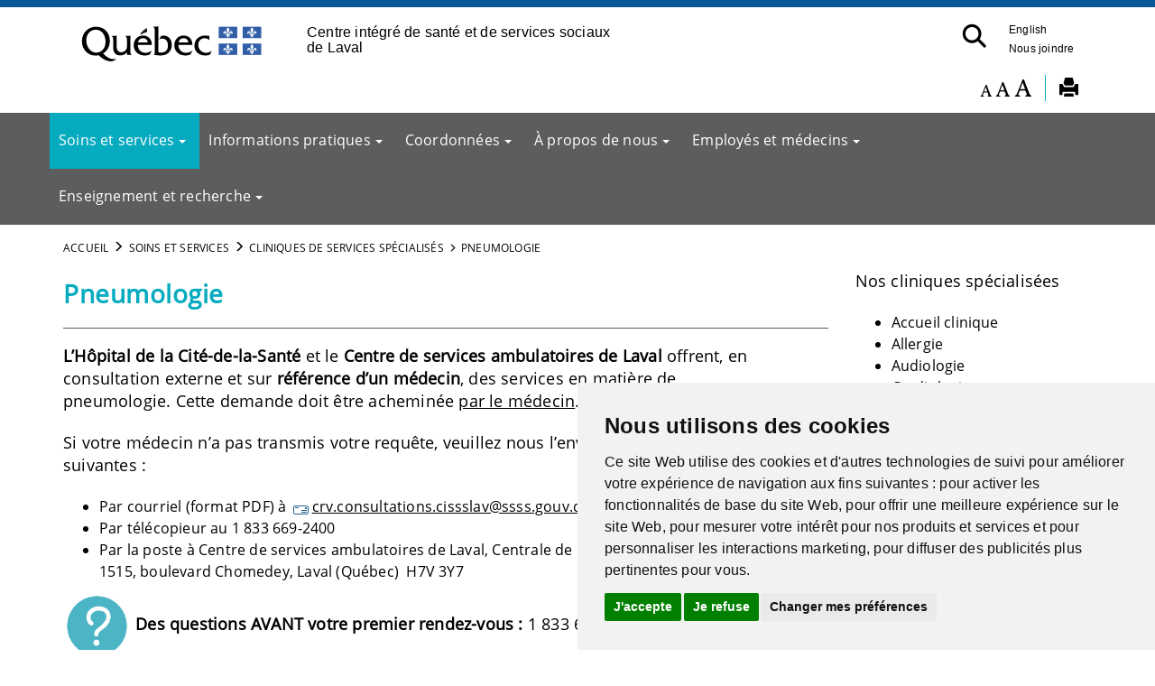

--- FILE ---
content_type: text/html; charset=utf-8
request_url: https://www.lavalensante.com/soins-et-services/cliniques-de-services-specialises/pneumologie/
body_size: 12225
content:
<!DOCTYPE html>
<html xmlns="http://www.w3.org/1999/xhtml" xml:lang="fr-CA" lang="fr" id="typo"><head><meta charset="utf-8"><!-- 
	Based on the TYPO3 Bootstrap Package by Benjamin Kott - http://www.bk2k.info

	This website is powered by TYPO3 - inspiring people to share!
	TYPO3 is a free open source Content Management Framework initially created by Kasper Skaarhoj and licensed under GNU/GPL.
	TYPO3 is copyright 1998-2016 of Kasper Skaarhoj. Extensions are copyright of their respective owners.
	Information and contribution at https://typo3.org/
--><link rel="shortcut icon" href="/typo3conf/ext/bootstrap_package/Resources/Public/Icons/favicon.ico" type="image/x-icon"><title>Pneumologie: CISSS de Laval</title><meta name="generator" content="TYPO3 CMS"><meta name="viewport" content="width=device-width, initial-scale=1"><meta name="robots" content="noindex,follow"><meta name="google" content="notranslate"><meta name="apple-mobile-web-app-capable" content="no"><meta name="description" content="Site WEB populationnel pour le Centre int&eacute;gr&eacute; de sant&eacute; et de services sociaux de Laval (CISSS de Laval)"><meta name="keywords" content="CISSS de  Laval,  Laval,  Laval sant&eacute;, sant&eacute;, population, portail, sant&eacute; services sociaux, services sant&eacute;, services sociaux, Centre int&eacute;gr&eacute; de sant&eacute; et de services sociaux de Laval"><meta http-equiv="X-UA-Compatible" content="IE=edge"><meta property="og:title" content="Pneumologie"><meta property="og:site_name" content="CISSS de Laval"><link rel="stylesheet" type="text/css" href="/typo3temp/compressor/80f9533709-40f0c1a0414fc4d534f2ad92c20cd039.css?1607372660" media="all"><link rel="stylesheet" type="text/css" href="/typo3temp/compressor/5c15aff81b-fed17bcc06399e2f8d9f178ebc62b068.css?1602097990" media="all"><link rel="stylesheet" type="text/css" href="/typo3temp/compressor/merged-9bdb655b19c3172fc47cffd903d2f450-4e1731d9569074bfa9db5a51c49584c9.css?1636396538" media="all"><script src="/typo3temp/compressor/merged-192f26f961ddd9b17037deec74507351-0276d5ddc038780a4acea9cc089ff47d.js?1487259212" type="text/javascript"></script><link rel="prev" href="/soins-et-services/cliniques-de-services-specialises/plastie/"><link rel="next" href="/soins-et-services/cliniques-de-services-specialises/rhumatologie/"><script type="text/javascript" src="https://ajax.googleapis.com/ajax/libs/jquery/1.6/jquery.min.js"></script><script type="text/javascript" src="https://ajax.googleapis.com/ajax/libs/jqueryui/1.8/jquery-ui.min.js"></script><link rel="stylesheet" href="https://ajax.googleapis.com/ajax/libs/jqueryui/1.8/themes/base/jquery-ui.css" type="text/css" media="all"><link rel="stylesheet" href="https://static.jquery.com/ui/css/demo-docs-theme/ui.theme.css" type="text/css" media="all"><link rel="StyleSheet" type="text/css" href="/fileadmin/templates/coquille/style_print.css"><link rel="StyleSheet" type="text/css" href="/fileadmin/templates/coquille/style.css"><link rel="StyleSheet" type="text/css" href="/fileadmin/templates/coquille/style_laval.css"><link rel="StyleSheet" type="text/css" href="/fileadmin/templates/coquille/stylemap.css"><link rel="StyleSheet" type="text/css" href="/fileadmin/internet/cisss_laval/Accueil/css/style_laval_local.css"><link rel="StyleSheet" type="text/css" href="/fileadmin/templates/images/laval/style_icone_laval_cisss_clientele.css"><link rel="StyleSheet" type="text/css" href="/fileadmin/templates/coquille/style_PIV_2019.css"><link rel="StyleSheet" type="text/css" href="/fileadmin/templates/coquille/style_fond_blanc_PIV_2019.css"><link rel="StyleSheet" type="text/css" href="/fileadmin/templates/coquille/style_laval_PIV_2019.css"><link rel="StyleSheet" type="text/css" href="/fileadmin/templates/coquille/style_laval_Refonte_2020.css"><link rel="StyleSheet" type="text/css" href="/fileadmin/internet/cisss_laval/Accueil/css/style_laval_local_tuile.css"><link rel="StyleSheet" type="text/css" href="/fileadmin/templates/coquille/style_mini_menu_laval_refonte2020.css"><link rel="StyleSheet" type="text/css" href="/fileadmin/templates/coquille/style_avis_popup_laval_info_et_covid.css"><link href="/fileadmin/templates/coquille_laval/fonts/Oswald-Regular.ttf" rel="stylesheet"><link href="/fileadmin/templates/coquille_laval/fonts/OpenSans-Regular.ttf" rel="stylesheet"><link href="/fileadmin/templates/coquille_laval/fonts/OpenSans-Light.ttf" rel="stylesheet"><link href="/fileadmin/templates/awesome_5_13/css/all.css" rel="stylesheet"><!-- Matomo --><script type="text/javascript">
var _paq = window._paq || [];

_paq.push([function() {
var self = this;
function getOriginalVisitorCookieTimeout() {
var now = new Date(),
nowTs = Math.round(now.getTime() / 1000),
visitorInfo = self.getVisitorInfo();
var createTs = parseInt(visitorInfo[2]);
var cookieTimeout = 33696000; // expiration du cookie a 13 mois en secondes
var originalTimeout = createTs + cookieTimeout - nowTs;
return originalTimeout;
}
this.setVisitorCookieTimeout( getOriginalVisitorCookieTimeout() );
}]);

_paq.push(['trackPageView']);
_paq.push(['enableLinkTracking']);
(function() {
var u="https://statsweb-lll.regional.reg15.rtss.qc.ca/matomo/";
_paq.push(['setTrackerUrl', u+'matomo.php']);
_paq.push(['setSiteId', '6']);
var d=document, g=d.createElement('script'), s=d.getElementsByTagName('script')[0];
g.type='text/javascript'; g.async=true; g.defer=true; g.src=u+'matomo.js'; s.parentNode.insertBefore(g,s);
})();
</script><noscript><p><img src="https://statsweb-lll.regional.reg15.rtss.qc.ca/matomo/matomo.php?idsite=6&rec=1" style="border:0;" alt=""></p></noscript><!-- End Matomo Code --><script defer src="https://use.fontawesome.com/releases/v6.5.1/js/all.js"></script><script type="text/javascript" language="javascript" src="/fileadmin/templates/script/jquery-1.2.2.pack.js"></script><script type="text/javascript" language="javascript" src="/fileadmin/templates/script/fontsize.js"></script><link href="/typo3conf/ext/solr/Resources/Css/JQueryUi/jquery-ui.custom.css?1463146875" rel="stylesheet" type="text/css" media="all"></head><body>

<div class="body-bg">
    <a class="sr-only sr-only-focusable" href="/soins-et-services/cliniques-de-services-specialises/pneumologie/#content">
        Aller au menu principal
    </a>
  
  <!--AVIS POPUP--> 
  
  
  <header class="navpiv navbar-default navbar-has-image navbar-top"><div class="container">
        <div class="navbar-header navbar-header-main">
            
                    <a class="navbar-brand navbar-brand-image" href="/">
                        <img id="pivImage" src="/fileadmin/templates/piv/QUEBEC_couleur.svg" alt="Centre int&eacute;gr&eacute; de sant&eacute; et de services sociaux de Laval" height="72" width="210"></a>
                
            
                <button class="navbar-toggle collapsed" type="button" data-toggle="collapse" data-target=".navbar-collapse">
                    <span class="sr-only">Bouton navigation mobile</span>
                    <span class="icon-bar"></span>
                    <span class="icon-bar"></span>
                    <span class="icon-bar"></span>
                </button>
                <a id="lienOuvre" class="" data-toggle="collapse" href="#collapseSearch" aria-expanded="true" aria-controls="collapseSearch" style="float: right; padding:15px">
                    <img class="loupeRecherchetoggle" id="lienOuvreImage" alt="Bouton pour ouvrir la recherche." src="/fileadmin/templates/piv/_blank.png" width="35" height="35"></a>
            
          <span class="navbar-header-border-bottom"></span>
        </div>
        <div class="navbar-header navbar-header-main pivTitletoggle"><h1>Centre int&eacute;gr&eacute; de sant&eacute; et de services sociaux de Laval</h1></div>
        <nav class="navbar-collapse collapse" role="navigation"><div class="piv"><ul class="nav navbar-nav navbar-piv listePiv"><li class="english"><a href="/en/care-and-services/directory-of-clinics/pneumologie/">English</a></li><li><a href="/accueil/nous-joindre/" title="Nous joindre">Nous joindre<span class="bar"></span></a></li></ul><ul class="nav navbar-nav navbar-piv listePiv"><a id="lienOuvre" class="" data-toggle="collapse" href="#collapseSearch" aria-expanded="false" aria-controls="collapseSearch" title="Bouton Recherche" alt="Bouton Recherche" style="float: right;"><img class="loupeRecherche" id="lienOuvreImage" alt="Bouton pour ouvrir la recherche." src="/fileadmin/templates/piv/_blank.png" width="35" height="35"></a></ul><div class="pivTitle"><h1>Centre int&eacute;gr&eacute; de sant&eacute; et de services sociaux de Laval</h1></div></div>
        </nav></div>
      <div class="container piv_search">
          <div class="collapse content" id="collapseSearch">
            <div class="recherchePiv" id="recherchePiv"><div class="tx-solr">
		

  
  <div class="tx-solr-searchbox">
    <script type="text/javascript">
				/*<![CDATA[*/
				var tx_solr_suggestUrl = 'https://www.lavalensante.com/?eID=tx_solr_suggest&id=4625&filters=%7B%22pagesOnly%22%3A%22type%3Atx_news_domain_model_news%22%2C%22folderOnly%22%3A%22pid%3A1174%22%7D';
				/*]]>*/
				</script>
			
    <form id="tx-solr-search-form-pi-search" action="/accueil/recherche/" method="get" accept-charset="utf-8">
      <input type="hidden" name="id" value="449"><input type="hidden" name="L" value="0"><input type="text" id="inputText" class="tx-solr-q" name="q" value="" title="Zone de recherche" alt="Zone de recherche" placeholder="Que cherchez-vous?"><!--<input type="image" id="inputButton" src="/typo3conf/ext/solr/Resources/Public/Images/SearchButton.gif" alt="Search" title="Search" />--><button class="tx-solr-submit-tools" type="submit" title="Bouton recherche" alt="Bouton recherche"><span class="glyphicon glyphicon-search"></span><span class="sr-only">Bouton recherche</span></button>
      </form>
  </div>
  


	</div>
	</div>
          </div>  
      </div>    
</header><header class="barre_outil"><div class="container">
    <div id="tools"><li id="outils_texte"><div id="changeFont">
<a class="decreaseFont" href="#" title="R&eacute;duire le texte">
  <span class="glyphicon glyphicon-font" style="font-size:80%"></span></a>
<a class="resetFont" href="#" title="Remettre &agrave; normal">
  <span class="glyphicon glyphicon-font" style="font-size:100%"></span></a>
<a class="increaseFont" href="#" title="Agrandir le texte">
  <span class="glyphicon glyphicon-font" style="font-size:120%"></span></a>
</div></li><div id="outils_imprimer"><a href="javascript:window.print();" title="Imprimer"><span class="glyphicon glyphicon-print"> </span></a></div><div class="tx-solr">
		

  
  <div class="tx-solr-searchbox">
    <script type="text/javascript">
				/*<![CDATA[*/
				var tx_solr_suggestUrl = 'https://www.lavalensante.com/?eID=tx_solr_suggest&id=4625&filters=%7B%22pagesOnly%22%3A%22type%3Atx_news_domain_model_news%22%2C%22folderOnly%22%3A%22pid%3A1174%22%7D';
				/*]]>*/
				</script>
			
    <form id="tx-solr-search-form-pi-search" action="/accueil/recherche/" method="get" accept-charset="utf-8">
      <input type="hidden" name="id" value="449"><input type="hidden" name="L" value="0"><input type="text" id="inputText" class="tx-solr-q" name="q" value="" title="Zone de recherche" alt="Zone de recherche" placeholder="Que cherchez-vous?"><!--<input type="image" id="inputButton" src="/typo3conf/ext/solr/Resources/Public/Images/SearchButton.gif" alt="Search" title="Search" />--><button class="tx-solr-submit-tools" type="submit" title="Bouton recherche" alt="Bouton recherche"><span class="glyphicon glyphicon-search"></span><span class="sr-only">Bouton recherche</span></button>
      </form>
  </div>
  


	</div>
	</div>
    </div>
   </header><header class="navbar navbar-default navbar-has-image navbar-top"><div class="container">
      <div class="navbar-header navbar-header-main">
        
          <button class="navbar-toggle collapsed" type="button" data-toggle="collapse" data-target=".navbar-collapse">
            <span class="sr-only">Bouton navigation mobile</span>
            <span class="icon-bar"></span>
            <span class="icon-bar"></span>
            <span class="icon-bar"></span>
          </button>
        
        <span class="navbar-header-border-bottom"></span>
      </div>
      <nav class="navbar-collapse collapse" role="navigation"><ul class="nav navbar-nav navbar-main"><li class="active dropdown"><a href="#" class="dropdown-toggle" data-toggle="dropdown">Soins et services<span class="bar"></span><b class="caret"></b></a><ul class="dropdown-menu"><li><a href="/soins-et-services/acces-aux-services/" title="Acc&egrave;s aux services">Acc&egrave;s aux services<span class="bar"></span></a></li><li><a href="/soins-et-services/liste-des-soins-et-services/type-de-clientele/" title="Par client&egrave;le">Par client&egrave;le<span class="bar"></span></a></li><li><a href="/soins-et-services/liste-des-soins-et-services/" title="Liste des soins et services">Liste des soins et services<span class="bar"></span></a></li><li class="active"><a href="/soins-et-services/cliniques-de-services-specialises/" title="Cliniques de services sp&eacute;cialis&eacute;s">Cliniques de services sp&eacute;cialis&eacute;s<span class="bar"></span></a></li></ul></li><li class="dropdown"><a href="#" class="dropdown-toggle" data-toggle="dropdown">Informations pratiques<span class="bar"></span><b class="caret"></b></a><ul class="dropdown-menu"><li><a href="/alternatives-a-lurgence/" title="Alternatives &agrave; la salle d'urgence">Alternatives &agrave; la salle d'urgence<span class="bar"></span></a></li><li><a href="/informations-pratiques/archives-medicales/" title="Archives m&eacute;dicales">Archives m&eacute;dicales<span class="bar"></span></a></li><li><a href="/carrieres/" title="Carri&egrave;res">Carri&egrave;res<span class="bar"></span></a></li><li><a href="/employes-et-medecins/direction-de-sante-publique/donnees-sur-la-population/" title="Donn&eacute;es sur la population">Donn&eacute;es sur la population<span class="bar"></span></a></li><li><a href="/informations-pratiques/espace-usager/" title="Espace usager">Espace usager<span class="bar"></span></a></li><li><a href="/accueil/fournisseurs-externes/" title="Fournisseurs externes">Fournisseurs externes<span class="bar"></span></a></li><li><a href="/informations-pratiques/plaintes-et-qualite-des-services/" title="Plaintes et qualit&eacute; des services">Plaintes et qualit&eacute; des services<span class="bar"></span></a></li><li><a href="/informations-pratiques/sondages/" title="Sondages">Sondages<span class="bar"></span></a></li></ul></li><li class="dropdown"><a href="#" class="dropdown-toggle" data-toggle="dropdown">Coordonn&eacute;es<span class="bar"></span><b class="caret"></b></a><ul class="dropdown-menu"><li><a href="/coordonnees/trouver-un-point-de-service/" title="Trouver un point de service">Trouver un point de service<span class="bar"></span></a></li><li><a href="/coordonnees/carte-des-installations/" title="Carte des installations">Carte des installations<span class="bar"></span></a></li></ul></li><li class="dropdown"><a href="#" class="dropdown-toggle" data-toggle="dropdown">&Agrave; propos de nous<span class="bar"></span><b class="caret"></b></a><ul class="dropdown-menu"><li><a href="/a-propos-de-nous/benevolat/" title="B&eacute;n&eacute;volat">B&eacute;n&eacute;volat<span class="bar"></span></a></li><li><a href="/a-propos-de-nous/centre-dethique/" title="Centre d'&eacute;thique">Centre d'&eacute;thique<span class="bar"></span></a></li><li><a href="/comites-des-usagers-et-de-residents/" title="Les comit&eacute;s des usagers et de r&eacute;sidents offrent leurs services &agrave; l'ensemble des usagers du CISSS de Laval, et ce, peu importe leur &acirc;ge. Notre &eacute;tablissement a mis sur pied des comit&eacute;s d&rsquo;usagers et de r&eacute;sidents compos&eacute;s de membres &eacute;lus par la population et par les r&eacute;sidents de l&rsquo;installation afin de faciliter le cheminement des personnes dans le r&eacute;seau de la sant&eacute; et des services sociaux.">Comit&eacute;s des usagers et de r&eacute;sidents<span class="bar"></span></a></li><li><a href="/a-propos-de-nous/departement-territorial-de-medecine-familiale/" title="D&eacute;partement territorial de m&eacute;decine familiale">D&eacute;partement territorial de m&eacute;decine familiale<span class="bar"></span></a></li><li><a href="/a-propos-de-nous/developpement-durable/" title="D&eacute;veloppement durable">D&eacute;veloppement durable<span class="bar"></span></a></li><li><a href="/a-propos-de-nous/documentation/" title="Documentation">Documentation<span class="bar"></span></a></li><li><a href="/employes-et-medecins/direction-de-sante-publique/donnees-sur-la-population/" title="Donn&eacute;es sur la population">Donn&eacute;es sur la population<span class="bar"></span></a></li><li><a href="/informations-pratiques/espace-usager/conseils-de-sante-vt/saines-habitudes-de-vie/un-cisss-sans-fumee/" title="&Eacute;tablissement sans fum&eacute;e">&Eacute;tablissement sans fum&eacute;e<span class="bar"></span></a></li><li><a href="/a-propos-de-nous/notre-etablissement/" title="Notre &eacute;tablissement">Notre &eacute;tablissement<span class="bar"></span></a></li><li><a href="/a-propos-de-nous/nos-fondations/" title="Nos fondations">Nos fondations<span class="bar"></span></a></li><li><a href="/a-propos-de-nous/nos-grands-projets/" title="Nos grands projets">Nos grands projets<span class="bar"></span></a></li><li><a href="/a-propos-de-nous/organisation-communautaire/" title="Organisation communautaire">Organisation communautaire<span class="bar"></span></a></li><li><a href="/a-propos-de-nous/partenariat-de-soins-et-services/" title="Partenariat de soins et services">Partenariat de soins et services<span class="bar"></span></a></li><li><a href="/a-propos-de-nous/programme-de-soutien-aux-organismes-communautaires/" title="Programme de soutien aux organismes communautaires">Programme de soutien aux organismes communautaires<span class="bar"></span></a></li></ul></li><li class="dropdown"><a href="#" class="dropdown-toggle" data-toggle="dropdown">Employ&eacute;s et m&eacute;decins<span class="bar"></span><b class="caret"></b></a><ul class="dropdown-menu"><li><a href="/employes-et-medecins/accueil-de-la-section/" title="Accueil de la section">Accueil de la section<span class="bar"></span></a></li><li><a href="/employes-et-medecins/accueil-integre-sante-social/" title="Accueil int&eacute;gr&eacute; sant&eacute; social">Accueil int&eacute;gr&eacute; sant&eacute; social<span class="bar"></span></a></li><li><a href="/employes-et-medecins/accueil-et-priorisation-clinique/" title="Accueil et priorisation clinique">Accueil et priorisation clinique<span class="bar"></span></a></li><li><a href="/employes-et-medecins/biologie-medicalelaboratoires/" title="Biologie m&eacute;dicale/Laboratoires">Biologie m&eacute;dicale/Laboratoires<span class="bar"></span></a></li><li><a href="/employes-et-medecins/comite-du-diagnostic-et-du-traitement-du-cancer-cdtc/" title="Comit&eacute; du diagnostic et du traitement du cancer (CDTC)">Comit&eacute; du diagnostic et du traitement du cancer (CDTC)<span class="bar"></span></a></li><li><a href="/employes-et-medecins/centre-de-reference-en-prophylaxie-post-exposition-aux-liquides-biologiques-de-laval/" title="Centre de r&eacute;f&eacute;rence en prophylaxie post-exposition aux liquides biologiques de Laval">Centre de r&eacute;f&eacute;rence en prophylaxie post-exposition aux liquides biologiques de Laval<span class="bar"></span></a></li><li><a href="/employes-et-medecins/depistage-du-cancer-du-col-de-luterus/" title="D&eacute;pistage du cancer du col de l&rsquo;ut&eacute;rus">D&eacute;pistage du cancer du col de l&rsquo;ut&eacute;rus<span class="bar"></span></a></li><li><a href="/employes-et-medecins/direction-de-sante-publique/" title="Direction de sant&eacute; publique">Direction de sant&eacute; publique<span class="bar"></span></a></li><li><a href="/employes-et-medecins/frais-accessoires-modalites-pour-les-cliniques-medicales/" title="Frais accessoires - Modalit&eacute;s pour les cliniques m&eacute;dicales">Frais accessoires - Modalit&eacute;s pour les cliniques m&eacute;dicales<span class="bar"></span></a></li><li><a href="/employes-et-medecins/alternatives-a-lhospitalisation-althos/" title="Alternatives &agrave; l&rsquo;hospitalisation (ALTHOS)">Alternatives &agrave; l&rsquo;hospitalisation (ALTHOS)<span class="bar"></span></a></li><li><a href="/employes-et-medecins/outils-pour-les-pharmaciens-communautaires/" title="Outils pour les pharmaciens communautaires">Outils pour les pharmaciens communautaires<span class="bar"></span></a></li><li><a href="/employes-et-medecins/rabais-de-groupe/" title="Rabais de groupe">Rabais de groupe<span class="bar"></span></a></li><li><a href="/employes-et-medecins/ressources-humaines/" title="Ressources humaines">Ressources humaines<span class="bar"></span></a></li><li><a href="/employes-et-medecins/services-en-di-tsa-et-dp/" title="Services en DI-TSA et DP">Services en DI-TSA et DP<span class="bar"></span></a></li><li><a href="/employes-et-medecins/vaccination-contre-les-virus-respiratoires-grippe-et-covid/" title="Vaccination contre les virus respiratoires (grippe et COVID)">Vaccination contre les virus respiratoires (grippe et COVID)<span class="bar"></span></a></li></ul></li><li class="dropdown"><a href="#" class="dropdown-toggle" data-toggle="dropdown">Enseignement et recherche<span class="bar"></span><b class="caret"></b></a><ul class="dropdown-menu"><li><a href="/enseignement-et-recherche/presentation/" title="Pr&eacute;sentation">Pr&eacute;sentation<span class="bar"></span></a></li><li><a href="/enseignement-et-recherche/enseignement-et-stages/" title="Enseignement et stages">Enseignement et stages<span class="bar"></span></a></li><li><a href="/enseignement-et-recherche/recherche/" title="Recherche">Recherche<span class="bar"></span></a></li><li><a href="/enseignement-et-recherche/evaluation-et-innovation/" title="&Eacute;valuation et innovation">&Eacute;valuation et innovation<span class="bar"></span></a></li><li><a href="/enseignement-et-recherche/transfert-des-connaissances/" title="Transfert des connaissances">Transfert des connaissances<span class="bar"></span></a></li><li><a href="/enseignement-et-recherche/bibliotheques/" title="Biblioth&egrave;ques">Biblioth&egrave;ques<span class="bar"></span></a></li></ul></li></ul></nav></div>
</header><div class="page-entete">
  
</div>
  
  <div id="content" class="main-section">
      <div class="main_container">
     
   
    <div class="breadcrumb-section hidden-xs hidden-sm"><div class="container"><ol class="breadcrumb"><li><a href="/" target="_self" title="Accueil">Accueil</a></li><li><a href="/soins-et-services/acces-aux-services/" target="_self" title="Soins et services">Soins et services</a></li><li><a href="/soins-et-services/cliniques-de-services-specialises/" target="_self" title="Cliniques de services sp&eacute;cialis&eacute;s">Cliniques de services sp&eacute;cialis&eacute;s</a></li><li class="active">Pneumologie</li></ol></div></div>
  <!--TYPO3SEARCH_begin-->  





<section id="p4625" class="page-4625 pagelevel-3 language-0 backendlayout-pagets__default_2_columns layout-0"><div class="container">
        <div class="row">
            <main class="col-md-9" role="main"><div id="c25942"><h1 class="first-headline">Pneumologie</h1></div><div><div class="divider"><hr></div></div><div id="c25940"><p class="lead"><strong>L&rsquo;H&ocirc;pital de la Cit&eacute;-de-la-Sant&eacute;&nbsp;</strong>et le&nbsp;<strong>Centre de services ambulatoires de Laval</strong>&nbsp;offrent, en consultation externe et sur&nbsp;<strong>r&eacute;f&eacute;rence d&rsquo;un m&eacute;decin</strong>, des services en mati&egrave;re de pneumologie.&nbsp;Cette demande doit &ecirc;tre achemin&eacute;e&nbsp;<u>par le m&eacute;decin</u>.</p>
<p class="lead">Si votre m&eacute;decin n&rsquo;a pas transmis votre requ&ecirc;te, veuillez nous l&rsquo;envoyer selon d'une des fa&ccedil;ons suivantes :&nbsp;</p><ul><li>Par courriel (format PDF) &agrave;&nbsp;<a href="mailto:crv.consultations.cissslav@ssss.gouv.qc.ca" title="Ouvre une fen&ecirc;tre pour la r&eacute;daction du courriel" class="external-link-new-window"><u><img src="/typo3/sysext/rtehtmlarea/Resources/Public/Images/mail.gif" alt="Ouvre une fen&ecirc;tre pour la r&eacute;daction du courriel" data-htmlarea-file-uid="1717" style="">crv.consultations.cissslav@ssss.gouv.qc.ca</u></a>&nbsp;&nbsp;</li><li>Par t&eacute;l&eacute;copieur au 1 833 669-2400</li><li>Par la poste &agrave; Centre de services ambulatoires de Laval, Centrale de rendez-vous, radiologie, 2e &eacute;tage, 1515, boulevard Chomedey, Laval (Qu&eacute;bec)&nbsp; H7V 3Y7</li></ul><p class="lead"><img src="/fileadmin/internet/cisss_laval/Accueil/_banque_images/Icones/icone_interrogation.png" width="75" height="75" alt="" data-htmlarea-file-uid="31543" style="">&nbsp;<strong>Des questions AVANT votre premier rendez-vous&nbsp;:</strong>&nbsp;1 833 622-1309</p>
<hr><h2>H&ocirc;pital de la Cit&eacute;-de-la-Sant&eacute;</h2>
<p class="lead"><img src="/fileadmin/internet/cisss_laval/Accueil/_banque_images/Icones/telephone.png" width="75" height="75" alt="" data-htmlarea-file-uid="30015" style="">&nbsp;&nbsp;<strong>Des questions APR&Egrave;S votre premier rendez-vous&nbsp;:&nbsp;</strong>450 975-5558</p>
<p class="lead"><img src="/fileadmin/_processed_/a/e/csm_horloge_5150d0b068.png" width="75" height="75" alt="" data-htmlarea-file-uid="30012" style="font-size: medium; text-align: center;">&nbsp;&nbsp;<strong>Heures d'ouverture</strong>&nbsp;:&nbsp;Lundi au vendredi de&nbsp;8 h &agrave; 16 h</p>
<p class="lead"><img src="/fileadmin/_processed_/f/c/csm_map_a9d5d97c6e.png" width="75" height="75" alt="" data-htmlarea-file-uid="30014" title="" style="">&nbsp;&nbsp;<strong>Emplacement :&nbsp;</strong><a href="https://www.google.com/maps/place/H%C3%B4pital+de+la+Cit%C3%A9-de-la-Sant%C3%A9/@45.6035798,-73.7126612,17z/data=!3m1!4b1!4m5!3m4!1s0x4cc9210516b3ddcb:0xcd98e203476d056!8m2!3d45.6035798!4d-73.7104725" title="Ouvre un lien externe dans une nouvelle fen&ecirc;tre" target="_blank" class="external-link-new-window"><img src="/typo3/sysext/rtehtmlarea/Resources/Public/Images/external_link_new_window.gif" alt="/typo3conf/l10n/fr/rtehtmlarea/Resources/Private/Language/fr.locallang_accessibilityicons.xlf:external_link_new_window_altText" data-htmlarea-file-uid="1715" style="">H&ocirc;pital Cit&eacute;-de-la-Sant&eacute;</a><a href="/fileadmin/internet/cisss_laval/Coordonnees/Cliniques_Hopital_de_la_Cite_de_la_Sante/Localisation_des_cliniques/Thoracique.jpg" title="D&eacute;marre le chargement du fichier" target="_blank" class="external-link-new-window"><strong><img src="/fileadmin/templates/images/mimetypes-img.png" alt="D&eacute;marre le chargement du fichier" data-htmlarea-file-uid="1721" style="padding-right: 2px; padding-left: 2px; margin-bottom: 0px;"></strong>Bloc C, local C.1.110</a></p>
<p><u>Si lors de l'octroi du rendez-vous, on vous a mentionn&eacute; qu'un examen &eacute;tait pr&eacute;vu, veuillez suivre les indications suivantes</u> :</p><ul><li><strong>Radiographie des poumons </strong>: vous pr&eacute;sentez 45 minutes avant l'heure de votre rendez-vous.&nbsp;</li><li><strong>Examen en physiologie respiratoire type VEMS</strong> : vous pr&eacute;sentez 30 minutes avant l'heure de votre rendez-vous.</li><li><strong>Radiographie des poumons ainsi qu'un examen en physiologie respiratoire</strong> : vous pr&eacute;sentez 1 h 15 avant l'heure du rendez-vous.</li></ul><hr><h2>Centre de services ambulatoires de Laval</h2>
<p class="lead"><img src="/fileadmin/internet/cisss_laval/Accueil/_banque_images/Icones/telephone.png" width="75" height="75" alt="" data-htmlarea-file-uid="30015" style="">&nbsp;&nbsp;<strong>Des questions APR&Egrave;S votre premier rendez-vous&nbsp;:&nbsp;</strong>450 978-8601</p>
<p class="lead"><img src="/fileadmin/_processed_/a/e/csm_horloge_5150d0b068.png" width="75" height="75" alt="" data-htmlarea-file-uid="30012" style="font-size: medium; text-align: center;">&nbsp;&nbsp;<strong>Heures d'ouverture</strong>&nbsp;:&nbsp;Lundi au vendredi de&nbsp;8 h &agrave; 16 h</p>
<p class="lead"><img src="/fileadmin/_processed_/f/c/csm_map_a9d5d97c6e.png" width="75" height="75" alt="" data-htmlarea-file-uid="30014" title="" style="">&nbsp;&nbsp;<strong>Emplacement</strong> :&nbsp;<a href="https://www.google.com/maps?q=Centre+de+services+ambulatoires+de+Laval&amp;rlz=1C1GCEA_enCA972CA972&amp;um=1&amp;ie=UTF-8&amp;sa=X&amp;ved=2ahUKEwj5nMCt_df2AhVTmIkEHWf-A5sQ_AUoAXoECAIQAw" title="Ouvre un lien externe dans une nouvelle fen&ecirc;tre" target="_blank" class="external-link-new-window"><img src="/typo3/sysext/rtehtmlarea/Resources/Public/Images/external_link_new_window.gif" alt="/typo3conf/l10n/fr/rtehtmlarea/Resources/Private/Language/fr.locallang_accessibilityicons.xlf:external_link_new_window_altText" data-htmlarea-file-uid="1715" style="">Centre de services ambulatoires de Laval</a>, local S.RC.04</p>
<p><u>Si lors de l'octroi du rendez-vous, on vous a mentionn&eacute; qu'un examen &eacute;tait pr&eacute;vu, veuillez suivre les indications suivantes</u> :</p><ul><li><span class="x_ContentPasted0"><span class="x_ContentPasted0"><strong>Radiographie des poumons</strong> : vous pr&eacute;sentez 20 minutes avant l'heure de votre rendez-vous.</span></span></li><li><span class="x_ContentPasted0"><span class="x_ContentPasted0"><strong>Examen en physiologie respiratoire type VEMS</strong> : vous pr&eacute;sentez 30 minutes avant l'heure de votre rendez-vous.</span></span></li><li><span class="x_ContentPasted0"><span class="x_ContentPasted0"><strong>Radiographie des poumons ainsi qu'un examen en physiologie respiratoire</strong> : vous pr&eacute;sentez 30 minutes avant l'heure du rendez-vous.</span></span></li></ul></div>
            </main><div class="col-md-3">
                <div id="c26514"><p class="lead">Nos cliniques sp&eacute;cialis&eacute;es </p></div><nav id="c28719"><ul class="csc-menu csc-menu-def"><li><a href="/soins-et-services/cliniques-de-services-specialises/accueil-clinique/" title="Accueil clinique">Accueil clinique</a></li><li><a href="/soins-et-services/cliniques-de-services-specialises/allergie/" title="Allergie">Allergie</a></li><li><a href="/soins-et-services/cliniques-de-services-specialises/audiologie/" title="Audiologie">Audiologie</a></li><li><a href="/soins-et-services/cliniques-de-services-specialises/cardiologie/" title="Cardiologie">Cardiologie</a></li><li><a href="/soins-et-services/cliniques-de-services-specialises/centre-de-reference-pour-investigation-designe-crid-clinique-du-sein/" title="Centre de r&eacute;f&eacute;rence pour investigation d&eacute;sign&eacute; (CRID) - Clinique du Sein">Centre de r&eacute;f&eacute;rence pour investigation d&eacute;sign&eacute; (CRID) - Clinique du Sein</a></li><li><a href="/soins-et-services/cliniques-de-services-specialises/centre-regional-du-diabete/" title="Centre r&eacute;gional du diab&egrave;te">Centre r&eacute;gional du diab&egrave;te</a></li><li><a href="/soins-et-services/cliniques-de-services-specialises/chirurgie-generale-chirurgie-bariatrique/" title="Chirurgie g&eacute;n&eacute;rale / Chirurgie bariatrique">Chirurgie g&eacute;n&eacute;rale / Chirurgie bariatrique</a></li><li><a href="/soins-et-services/cliniques-de-services-specialises/chirurgie-thoracique/" title="Chirurgie thoracique">Chirurgie thoracique</a></li><li><a href="/soins-et-services/cliniques-de-services-specialises/clinique-de-la-douleur/" title="Clinique de la douleur">Clinique de la douleur</a></li><li><a href="/soins-et-services/cliniques-de-services-specialises/clinique-de-preadmission/" title="Clinique de pr&eacute;admission">Clinique de pr&eacute;admission</a></li><li><a href="/soins-et-services/cliniques-de-services-specialises/clinique-externe-de-psychiatrie/" title="Clinique externe de psychiatrie">Clinique externe de psychiatrie</a></li><li><a href="/soins-et-services/cliniques-de-services-specialises/dermatologie/" title="Dermatologie">Dermatologie</a></li><li><a href="/soins-et-services/cliniques-de-services-specialises/endoscopie/" title="Endoscopie">Endoscopie</a></li><li><a href="/soins-et-services/cliniques-de-services-specialises/electrophysiologie-medicale/" title="&Eacute;lectrophysiologie m&eacute;dicale">&Eacute;lectrophysiologie m&eacute;dicale</a></li><li><a href="/soins-et-services/cliniques-de-services-specialises/endocrinologie/" title="Endocrinologie">Endocrinologie</a></li><li><a href="/soins-et-services/cliniques-de-services-specialises/gastro-enterologie/" title="Gastro-ent&eacute;rologie">Gastro-ent&eacute;rologie</a></li><li><a href="/soins-et-services/cliniques-de-services-specialises/gynecologie-obstetrique/" title="Gyn&eacute;cologie / obst&eacute;trique">Gyn&eacute;cologie / obst&eacute;trique</a></li><li><a href="/soins-et-services/cliniques-de-services-specialises/imagerie-medicale/" title="Imagerie m&eacute;dicale">Imagerie m&eacute;dicale</a></li><li><a href="/soins-et-services/cliniques-de-services-specialises/medecine-de-jour/" title="M&eacute;decine de jour">M&eacute;decine de jour</a></li><li><a href="/soins-et-services/cliniques-de-services-specialises/medecine-interne/" title="M&eacute;decine interne">M&eacute;decine interne</a></li><li><a href="/soins-et-services/cliniques-de-services-specialises/microbiologie/" title="Microbiologie">Microbiologie</a></li><li><a href="/soins-et-services/cliniques-de-services-specialises/neurochirurgie/" title="Neurochirurgie">Neurochirurgie</a></li><li><a href="/soins-et-services/cliniques-de-services-specialises/neurologie/" title="Neurologie">Neurologie</a></li><li><a href="/soins-et-services/cliniques-de-services-specialises/nephrologie/" title="N&eacute;phrologie">N&eacute;phrologie</a></li><li><a href="/soins-et-services/cliniques-de-services-specialises/ophtalmologie/" title="Ophtalmologie">Ophtalmologie</a></li><li><a href="/soins-et-services/cliniques-de-services-specialises/orthopedie/" title="Orthop&eacute;die">Orthop&eacute;die</a></li><li><a href="/soins-et-services/cliniques-de-services-specialises/orthophonie/" title="Orthophonie">Orthophonie</a></li><li><a href="/soins-et-services/cliniques-de-services-specialises/otorhinolaryngologie-orl/" title="Otorhinolaryngologie (ORL)">Otorhinolaryngologie (ORL)</a></li><li><a href="/soins-et-services/cliniques-de-services-specialises/pediatrie/" title="P&eacute;diatrie">P&eacute;diatrie</a></li><li><a href="/soins-et-services/cliniques-de-services-specialises/physiatrie/" title="Physiatrie">Physiatrie</a></li><li><a href="/soins-et-services/cliniques-de-services-specialises/physiologie-respiratoire/" title="Physiologie respiratoire">Physiologie respiratoire</a></li><li><a href="/soins-et-services/cliniques-de-services-specialises/plastie/" title="Plastie">Plastie</a></li><li><a href="/soins-et-services/cliniques-de-services-specialises/pneumologie/" title="Pneumologie">Pneumologie</a></li><li><a href="/soins-et-services/cliniques-de-services-specialises/rhumatologie/" title="Rhumatologie">Rhumatologie</a></li><li><a href="/soins-et-services/cliniques-de-services-specialises/sommeil/" title="Sommeil">Sommeil</a></li><li><a href="/soins-et-services/cliniques-de-services-specialises/urologie/" title="Urologie">Urologie</a></li><li><a href="/soins-et-services/cliniques-de-services-specialises/vasculaire/" title="Vasculaire">Vasculaire</a></li></ul></nav></div>
        </div>
    </div>


</section><!--TYPO3SEARCH_end--></div>  <!--  class="main_container"-->  
   </div>  <!--   class="main-section"-->  

  <footer><section class="footer-section-line"></section><section class="footer-section"><div class="container">
        <div class="row">
            <div class="col-sm-4">
                <div id="c16419"><h1 class="first-headline"><a href="/coordonnees/">CISSS de Laval</a></h1><h3>Digne de confiance, &agrave; chaque instant</h3>
<p><strong> SI&Egrave;GE SOCIAL</strong><br>1755, boulevard Ren&eacute;-Laennec<br>Laval (Qu&eacute;bec)&nbsp; H7M 3L9<br>T&eacute;l&eacute;phone : 450 668-1010<br><br><strong>SERVICE D'INFORMATION &Agrave; LA POPULATION</strong></p>
<p>1 877 476-6112 ou 514 390-2167</p>
<p><a href="mailto:informations.cissslav@ssss.gouv.qc.ca">informations.cissslav@ssss.gouv.qc.ca</a></p></div><div id="c16424" class="csc-space-before-25"><ul class="social"><li><a href="https://www.facebook.com/cissslaval" target="_blank" title="Facebook"><i class="fab fa-facebook-square icon"></i></a></li>
<li><a href="https://twitter.com/cisssdelaval" target="_blank" title="x-Twitter"><i class="fa-brands fa-square-x-twitter icon"></i></a></li><li><a href="https://www.youtube.com/channel/UC4h0OrrgV4fGSH0mmFyzIJg" target="_blank" title="YouTube"><i class="fab fa-youtube-square icon"></i></a></li>
<li><a href="https://www.linkedin.com/company/cisssdelaval/" target="_blank" title="LinkedIn"><i class="fab fa-linkedin icon"></i></a></li>
<li><a href="https://www.instagram.com/cisssdelaval/" target="_blank" title="Instagram"><i class="fab fa-instagram-square icon"></i></a></li>
</ul></div>
            </div>
            <div class="col-sm-4">
                <div id="c16421"><h1 class="first-headline">Liens rapides</h1><p><a href="/soins-et-services/">Soins et service</a><br><a href="/soins-et-services/liste-des-soins-et-services/trouver-un-medecin-de-famille/">Trouver un m&eacute;decin de famille</a><br><a href="/a-propos-de-nous/documentation/">Documentation</a><br><a href="/employes-et-medecins/direction-de-sante-publique/donnees-sur-la-population/">Donn&eacute;es sur la population</a><br><a href="/carrieres/">Carri&egrave;res</a><br><a href="/enseignement-et-recherche/">Enseignement et&nbsp;Recherche</a><br><a href="/enseignement-et-recherche/enseignement-et-stages/">Stages</a><br><a href="/accueil/nous-joindre/">Nous joindre</a></p></div><div id="c52877">
</div>
            </div>
            <div class="col-sm-4">
                <div id="c18768" class="csc-space-before-10"><a href="/a-propos-de-nous/nos-fondations/" title="Ouvre un lien interne dans la fen&ecirc;tre courante">
<div class="client-tuile5_container client-nav_container_accueil_tuile">
<div class="client-nav_icon_accueil_tuile" style="padding-top:0px;">
<i class="fas fa-hand-holding-heart icon"></i>
<h2 class="client-nav_accueil_tuile">Votre soutien fait une diff&eacute;rence<br></h2>
<h3 class="client-nav_accueil_tuile" style="color:#000000;">Soutenez l&rsquo;une de nos fondations en faisant un don et en participant aux activit&eacute;s.<br><h3 class="client-nav_accueil_tuile" style="color:#000000;"><u>Donnez g&eacute;n&eacute;reusement!</u>
</h3></h3></div>
</div>
</a>
</div>
            </div>
        </div>
    </div>
</section><section class="meta-section"><div class="menu-footer"> 
   <div class="container">
    <div class="wrap"> <ul class="pied_page"><li><a href="/accueil/accessibilite/" title="Accessibilit&eacute;">Accessibilit&eacute;</a></li><li><a href="/accueil/plan-du-site/" title="Plan du site">Plan du site</a></li><li><a href="/accueil/politique-linguistique/" title="Politique linguistique">Politique linguistique</a></li><li><a href="/accueil/politique-de-confidentialite/" title="Politique de confidentialit&eacute;">Politique de confidentialit&eacute;</a></li><li><a href="/accueil/realisation-du-site/" title="R&eacute;alisation du site">R&eacute;alisation du site</a></li><li><a href="/accueil/nous-joindre/" title="Commentaires, suggestions, remerciements">Commentaires, suggestions, remerciements</a></li></ul></div>
   </div> 
  </div> 

   <div class="container">
       <div class="row col-center ">
          
           
          <div class="col-md-8 copyright" role="contentinfo">
           <div class="miseajour">    </div>  
              <p><a href="http://www.droitauteur.gouv.qc.ca/copyright.php" target="_blank"> <img src="/fileadmin/templates/piv/laval/CISSS_Laval_couleur.svg" alt="Gouvernement du Qu&eacute;bec" width="210" height="100"><br>&copy; Gouvernement du Qu&eacute;bec 2020</a></p>
           </div>
          
        </div>
    </div>
</section></footer></div>
<script src="/typo3temp/compressor/merged-65976d7d6497b1ea013cfd86a9b49dba-a1f0e792b4a43acff8dfc54ae02307e8.js?1487259304" type="text/javascript"></script>
<!--[if IE 8 ]><script src="/typo3conf/ext/bootstrap_package/Resources/Public/JavaScript/Libs/selectivizr.min.js?1463144477" type="text/javascript"></script><![endif]-->
<!--[if IE 8 ]><script src="/typo3conf/ext/bootstrap_package/Resources/Public/JavaScript/Libs/respond.min.js?1463144477" type="text/javascript"></script><![endif]-->
<script src="/typo3temp/compressor/merged-72cc574e09df25d775a07cfc597a7c70-bef2b9b89b260622190610d65b7974fa.js?1637693446" type="text/javascript"></script>
<script type="text/javascript">
/*<![CDATA[*/
/*TS_inlineFooter*/
          jQuery(document).ready(function(){
						/* jQuery('.single-item').slick({ */
						jQuery('#slickcarousel1').slick({
                adaptiveHeight  : false
              , arrows          : true
              , autoplay        : false
              , autoplaySpeed   : 3000
              , cssEase         : 'ease'
              , dots            : true
              , fade            : false
              , infinite        : true
              , initialSlide    : 0
              , pauseOnHover    : true
              , rows            : 1
              , slidesPerRow    : 1
              , slidesToShow    : 1
              , slidesToScroll  : 1
              , speed           : 3000
              , vertical        : false
            });
          });
          jQuery(document).ready(function(){
						jQuery('#slickcarousel2').slick({
                adaptiveHeight  : false
              , arrows          : true
              , autoplay        : true
              , autoplaySpeed   : 3000
              , cssEase         : 'ease'
              , dots            : true
              , fade            : false
              , infinite        : true
              , initialSlide    : 0
              , pauseOnHover    : true
              , rows            : 1
              , slidesPerRow    : 1
              , slidesToShow    : 1
              , slidesToScroll  : 1
              , speed           : 3000
              , vertical        : false
            });
          });
          jQuery(document).ready(function(){
						jQuery('#slickcarousel3').slick({
                adaptiveHeight  : false
              , arrows          : true
              , autoplay        : true
              , autoplaySpeed   : 3000
              , cssEase         : 'ease'
              , dots            : true
              , fade            : false
              , infinite        : true
              , initialSlide    : 0
              , pauseOnHover    : true
              , rows            : 1
              , slidesPerRow    : 1
              , slidesToShow    : 1
              , slidesToScroll  : 1
              , speed           : 3000
              , vertical        : false
            });
          });
					$(document).ready(function(){
						$('.columns.slider1').slick({
                adaptiveHeight  : false
              , arrows          : true
              , autoplay        : false
              , autoplaySpeed   : 3000
              , cssEase         : 'ease'
              , dots            : true
              , fade            : false
              , infinite        : true
              , initialSlide    : 0
              , pauseOnHover    : true
              , rows            : 1
              , slidesPerRow    : 1
              , slidesToShow    : 1
              , slidesToScroll  : 1
              , speed           : 3000
              , vertical        : false
            });
          });
					$(document).ready(function(){
						$('.columns.slider2 > div:nth-child(1)').slick({
                adaptiveHeight  : false
              , arrows          : true
              , autoplay        : true
              , autoplaySpeed   : 3000
              , cssEase         : 'ease'
              , dots            : true
              , fade            : false
              , infinite        : true
              , initialSlide    : 0
              , pauseOnHover    : true
              , rows            : 1
              , slidesPerRow    : 1
              , slidesToShow    : 1
              , slidesToScroll  : 1
              , speed           : 3000
              , vertical        : false
            });
          });
					$(document).ready(function(){
						$('.columns.slider3 > div:nth-child(1)').slick({
                adaptiveHeight  : false
              , arrows          : true
              , autoplay        : true
              , autoplaySpeed   : 3000
              , cssEase         : 'ease'
              , dots            : true
              , fade            : false
              , infinite        : true
              , initialSlide    : 0
              , pauseOnHover    : true
              , rows            : 1
              , slidesPerRow    : 1
              , slidesToShow    : 1
              , slidesToScroll  : 1
              , speed           : 3000
              , vertical        : false
            });
          });


/*]]>*/
</script>
<script>
window.dataLayer = window.dataLayer || [];
function gtag(){
  dataLayer.push(arguments);
}
gtag('consent', 'default', {
  'ad_storage': 'denied',
  'ad_user_data': 'denied',
  'ad_personalization': 'denied',
  'analytics_storage': 'denied'
});
</script>

<!-- Google tag (gtag.js) -->
<script async src="https://www.googletagmanager.com/gtag/js?id=G-F5NR6TWQLW"></script>
<script>
  window.dataLayer = window.dataLayer || [];
  function gtag(){dataLayer.push(arguments);}
  
  gtag('js', new Date());
  gtag('config', 'G-F5NR6TWQLW');
</script>

<script type="text/javascript" src="https://www.termsfeed.com/public/cookie-consent/4.2.0/cookie-consent.js" charset="UTF-8"></script>
<script type="text/javascript" charset="UTF-8">
  document.addEventListener('DOMContentLoaded', function () {
    cookieconsent.run({
      "notice_banner_type":"simple",
      "consent_type":"express",
      "palette":"light",
      "language":"fr",
      "page_load_consent_levels":["strictly-necessary"],
      "notice_banner_reject_button_hide":false,
      "preferences_center_close_button_hide":false,
      "page_refresh_confirmation_buttons":false,
      "website_name":"CISSS des Laurentides",
      "website_privacy_policy_url":"https://www.lavalensante.com/accueil/politique-de-confidentialite/",
      
      "callbacks": {
        "scripts_specific_loaded": (level) => {
          switch(level) {
            case 'targeting':
              gtag('consent', 'update', {
                'ad_storage': 'granted',
                'ad_user_data': 'granted',
                'ad_personalization': 'granted',
                'analytics_storage': 'granted'
              });
              break;
          }
        }
      },
      "callbacks_force": true
    
    });
  });
</script>


<a href="#" id="open_preferences_center">Cookies pr&eacute;f&eacute;rences</a>
</body></html>


--- FILE ---
content_type: text/css
request_url: https://www.lavalensante.com/typo3temp/compressor/80f9533709-40f0c1a0414fc4d534f2ad92c20cd039.css?1607372660
body_size: 99
content:
.csc-space-before-25{margin-top:25px !important;}.csc-space-before-10{margin-top:10px !important;}


--- FILE ---
content_type: text/css
request_url: https://www.lavalensante.com/fileadmin/templates/coquille/style_print.css
body_size: 389
content:
/**********************/
/*Media print         */
/**********************/


@media print { 

.tx-solr {
 display: none;
}

.carousel{
 display: none;
}


.footer-section{
 display: none;
}

.nav.nav-sidebar{
 display: none;
}

.pied_page{
 display: none;
}

.tx-solr-searchbox{
 display: none;
}

}

.tx-solr{
 display: block;
}













--- FILE ---
content_type: text/css
request_url: https://www.lavalensante.com/fileadmin/templates/coquille/style_laval.css
body_size: 39971
content:
/* #003399 --------Bleu PIV  */  



/*#000000; /*1 Noir - web #000000*/
/*#23BADE; /*2 Bleu - web #23BADE*/  
/*#939597; /*3 Gris - web #939597*/
/*#FFFFFF; /*4 Blanc - web #FFFFFF*/
/*#58585B; /*5 Gris foncé - web #58585B*/
/*#D4EEFC; /*6 Bleu pâle - web #D4EEFC*/
/*#1EA0BB; /*7 Bleu pâle Fond - web #1EA0BB --- NOUVEAU #D5ECF1 */


/*NOUVELLE MAQUETTE 2017-06-13
/*#000000; /*1  Noir       #000000*/
/*#5C5D5F; /*2  Gris fonce #5C5D5F*/  
/*#939597; /*3  Gris pale  #939597*/

/*#32B5AA; /*4  Vert fonce #32B5AA*/
/*#70C0A9; /*5  Vert pale  #70C0A9*/
/*#49B4C6; /*6  Bleu fonce #49B4C6*/
/*#84CBD7; /*7  Bleu pale  #84CBD7*/

/*#06ABBF; /*8  Turqoise     #06ABBF*/
/*#F17E6C; /*9  Saumon fonce #F17E6C*/  
/*#F2BBAE; /*10 Saumon pale  #F2BBAE*/
/*#13B14B; /*11 Vert tendre  #13B14B*/

/*#ffffff; /*12 Blanc        #ffffff*/
/*#76CDD9; /*13 bleu clair   #76CDD9*/
/*#DCD8D3; /*14 gris clair   #DCD8D3*/


/*  font-family: 'Oswald', sans-serif;*/
/*  font-family: 'Open Sans', sans-serif;*/

/*background-color: rgba(255, 255, 255, 0.5);*/






/*TEMP*/
/* #525e6c --------Gris foncé*/
/* #668ca8 --------Bleu acier hover*/


/*#20bce0---------Turquoise*/
/*#000000---------Noir*/







/**********************/
/*Body                */
/**********************/

@font-face {
  font-family: 'Oswald';
  font-style: normal;
  font-weight: 400;
  src: url("/fileadmin/templates/coquille_laval/fonts/Oswald-Regular.ttf");
}

@font-face {
  font-family: 'Open sans';
  font-style: normal;
  font-weight: 400;
  src: url("/fileadmin/templates/coquille_laval/fonts/OpenSans-Regular.ttf");
}


/*Carrousel*/
h1.awesome, .h1.awesome {font-size: 200%;}
h2.awesome, .h2.awesome {font-size: 170%;}
h3.awesome, .h3.awesome {font-size: 150%;}
h4.awesome, .h4.awesome {font-size: 130%;}

body, .htmlarea-content-body {
  font-family: 'Open Sans', sans-serif;
  /*font-size: 15px;*/
  font-size: 16px; /*16nov 2021*/
  line-height: 24px;
  font-weight: 400;
  letter-spacing: 0.2px;
  /*color: #5C5D5F;*/ /*2  Gris fonce #5C5D5F*/  
  color: #000000; /*0  Noir #000000*/  
}

.body-bg {
  /*Haut : #E5E3E1 Bas : #C0BDBA*/
  /*background: linear-gradient(0deg, #C0BDBA,#E5E3E1);*/
}

[class^="icon-"], [class*=" icon-"] {
  font-size: 100%;
}

hr {
    margin-top: 22px !important;
    margin-bottom: 18px !important;
}

.jumbotron {
    /*padding-top: 15px;
    padding-bottom: 5px;*/
    padding: 19px; 
    margin-bottom: 20px;
    color: #ffffff;
    background-color: rgba(73,180,198,0.9);
}
.jumbotron p {
    font-size: 15px;
    margin-bottom: 0px;
}

.jumbotron a:hover {
    color: #ffffff;
}

@media screen and (min-width: 768px) {
.container .jumbotron, .container-fluid .jumbotron {
    padding-left: 19px !important;
    padding-right: 19px !important;
}
}

/*MENU TOGGLE avec sous-page*/

.navbar {
    /*background-color: #5C5D5F;*/ /*2  Gris fonce #5C5D5F*/
    color: #000000; /*0  Noir #000000*/  
}

#menu_toggle .navbar-main {
  display:block;
}

#menu_toggle ul {
  margin-left: 10px;
}

#menu_toggle ul li a{
  padding-left: 10px;
  padding-bottom: 5px;
}

#menu_toggle {
 padding-left: 10px;
}

.navbar-toggle {
    height: 14px;
    width: 24px;
}

/*MENU MAIN SANS sous-page*/
#menu_main .navbar-main {
  display:none;
}


@media (min-width: 992px) {

.navbar {
  background-color: transparent;
 /* margin-top: -60px;*/
}

#carousel-643, #carousel-3216{
 margin-bottom: -60px;
}



  #menu_toggle .navbar-main {
   display:none;
 }
  #menu_main .navbar-main {
  display:block;
}

}

.main-section {
 /*background: transparent url("/fileadmin/templates/images/laval/Intranet_Fond.png") no-repeat scroll 0 0;   */
 /*background: transparent url("/fileadmin/templates/images/laval/CISSSdeLaval_Fond_Cercles.png") no-repeat scroll 0 0;   */
 background-position-y: 20px;
 background-position-x: 25px;
}


.main-section div {  
 /*background-color: transparent;*/
}


.main_container {
    /*background-color: rgba(255, 255, 255, 0.8) !important; */
    background-color: rgba(255, 255, 255, 1) !important; 
    margin-left: auto;
    margin-right: auto;
    width: auto;
  
}



/*@media (min-width: 992px) {

.main_container {
    background-color: rgba(255, 255, 255, 0.8) !important;
    margin-left: auto;
    margin-right: auto;
    width: 1170px;
    padding-bottom: 0px;
  }

}*/


@media (min-width: 768px) {
.main_container {
    width: 750px;
}
}
@media (min-width: 992px) {
.main_container {
    width: 970px;
}
}
@media (min-width: 1200px) {
.main_container {
    width: 1170px;
}
}

a {
  /*color:#5C5D5F;*/ /*2  Gris fonce #5C5D5F*/  
  color: #000000; /*0  Noir #000000*/  
  text-decoration: none;
}


a:hover,
a:focus {
  color: #06ABBF; /*8  Turqoise     #06ABBF*/
}


.csc-sitemap a {
  /*color: #939597;*/ /*3 Gris - web #939597*/
  color: #000000; /*0  Noir #000000*/  
}

.csc-sitemap a:hover,
.csc-sitemap a:focus {
  color: #06ABBF; /*8  Turqoise     #06ABBF*/ 
}


/*strong {
    color: #06ABBF;
}*/

hr {
  border-color: #5C5D5F; /*2  Gris fonce #5C5D5F*/
 /* margin: 2px 0;*/
  margin-top: 22px !important;
  margin-bottom: 18px !important;

}

.divider_sidebar hr{
  border-top: 2px solid #06ABBF; /*8  Turqoise     #06ABBF*/
  margin: 2px !important;
}

.tx-solr .divider_sidebar hr {
    border-top: 1px solid #cfcecf;
    margin: 2px;
}


h2, .h2, h3, .h3, h4, .h4, h5, .h5 {
   margin-top: 20px;
   margin-bottom: 10px;
}


h1, h2, h3, h4, h5 {
  /*font-family: "Helvetica Neue",Helvetica,Arial,sans-serif;*/
  font-family: 'Open Sans', sans-serif;
  letter-spacing: 0.5px;
}

h1, h2 {
 /*text-transform: uppercase;*/ /*8nov2021*/
}

h1 {
  font-weight:600;   
  line-height: 32px;
  color: #06ABBF; /*8  Turqoise     #06ABBF*/ 
  letter-spacing: 0.5px;
  margin-top: 10px;
  margin-bottom: 20px;
}

h2 {
  font-weight:500;
  line-height: 35px;
  color: #32B5AA; /*4  Vert fonce #32B5AA*/ 
}

h3 {
  font-weight:600;  
  letter-spacing: 0.5px;
  color: #32B5AA; /*4  Vert fonce #32B5AA*/ 

}

h4 {
 font-weight:600;
/* line-height: 24px;*/
 color: #000000; /*1  Noir       #000000*/
 margin-top: 8px !important;
 letter-spacing: 0.5px;
}


p {
 font-weight:400;
 line-height: 24px;
 /*color: #5C5D5F;*/ /*2  Gris fonce #5C5D5F*/  
 color: #000000; /*0  Noir #000000*/  
 font-size: 105%;
}

.pagelevel-0 .nav.nav-sidebar {
    display: block;
}
 
.pagelevel-0 h1 a {
  color: #000000; /*1  Noir       #000000*/
}

.pagelevel-0 h1 a:hover, .pagelevel-0 h1 a:focus {
  color: #06ABBF; /*8  Turqoise     #06ABBF*/
}


.pagelevel-0 .texticon h1 {
 font-family: 'Oswald', sans-serif;
 color: #000000 !important; /*1  Noir       #000000*/
 font-size: 100%;
 margin-bottom: 12px;
 margin-top: 12px;
 word-spacing: 0px;  
 line-height: 24px;
 font-weight: 300;
}

.texticon-icon .glyphicon {
  color: #000000; /*1  Noir       #000000*/
}

@media (min-width: 768px) {

.pagelevel-0 .texticon h1 {
  word-spacing: 100px;
 }

}


@media (min-width: 992px) {

.pagelevel-0 .texticon h1 {
  word-spacing: 200px;
 }

}

.pagelevel-0 h1 {
  font-family: 'Open Sans', sans-serif;
  color: #000000 !important; /*1  Noir       #000000*/
  line-height: 40px;
  font-size: 125%;
  font-weight: 600;
  text-transform: uppercase;

}


.pagelevel-0 h5 { /* VOIR TOUTES LES NOUVELLES*/
  padding-top: 5px;

}


.pagelevel-0 h5 a{ /* VOIR TOUTES LES NOUVELLES*/
  color: #000000 !important; /*1  Noir       #000000*/   

}

.pagelevel-0 h5 a:hover {
     color: #06ABBF !important; /*8  Turqoise     #06ABBF*/
}


.well_accueil {
    background-color: #ffffff ;
    border: 0px solid #e3e3e3;
    border-radius: 0;
    box-shadow: 0 0px 0px rgba(0, 0, 0, 0.05) inset;
    margin-bottom: 20px;
    min-height: 20px;
    padding: 5px;
}


/**********************/
/*fil ariane         */
/**********************/

.breadcrumb-section {
    background-color: transparent;
    border-bottom: 0px solid #eeeeee;    
    margin-left: auto;
    margin-right: auto;
    padding-left: 0px;
    padding-right: 15px;
    width:750px;
    margin-bottom: 0px;
}

.breadcrumb-section .container {
  margin-left: 0px;
}

.breadcrumb {
   background-color: transparent;
}


.breadcrumb a {
    /*color: #5C5D5F;*/ /*2  Gris fonce #5C5D5F*/
    color: #000000; /*0  Noir #000000*/   
    text-transform: uppercase;
    font-weight: 400;
    font-size: 75%;
    line-height: 29px;

}

.breadcrumb > .active {
    /*color: #5C5D5F;*/ /*2  Gris fonce #5C5D5F*/ 
    color: #000000; /*0  Noir #000000*/  
    text-transform: uppercase;
    font-weight: 400;
    font-size: 75%;
    line-height: 29px;
}



.breadcrumb a:hover, .breadcrumb a:focus {
   color: #06ABBF; /*8  Turqoise     #06ABBF*/
   text-transform: uppercase;
   /*font-weight: bold;*/
}

.breadcrumb > li + li::before {
   /*color: #5C5D5F;*/ /*2  Gris fonce #5C5D5F*/
   color: #000000; /*0  Noir #000000*/   
 /*content: "> ";  */
  content: "";
  font-family: "Glyphicons Halflings";
  font-size: 75%;

 }





@media (min-width: 768px) {

.breadcrumb-section {
    width:750px;
}


}

@media (min-width: 992px) {

.breadcrumb-section {
    width:970px;
}


}

@media (min-width: 1200px) {
.breadcrumb-section {
    width:1170px;
}

.breadcrumb-section .container {
  margin-left: 0px;
}



}





/**********************/
/*Media print         */
/**********************/


/**********************/
/*Tools (outils)      */
/**********************/

#outils_texte, #outils_imprimer {
  padding-right: 15px;
}

#outils_imprimer {
    border-left: 1px solid #06ABBF; /*8  Turqoise     #06ABBF*/
   padding-left: 15px;
      padding-top: 2px;
}

.barre_outil {
  background-color: #5C5D5F; /*2  Gris fonce #5C5D5F*/
  /*height: 40px; PIV 2019*/
  /*min-height : 45px;*/
  min-height : 5px;
}  

/*.barre_outil .container{ 
  background-color: #5C5D5F;*/ /*2  Gris fonce #5C5D5F*/
/*  height: 40px;
} PIV 2019*/   
 

.navbar_outils {
  float: left;
}  


#tools{
  /*display: inline-flex;*/
  float: left;
  padding-top: 5px;
  vertical-align: middle;
}



#tools a{   
  color: #FFFFFF; /*4 Blanc - web #FFFFFF*/

}

#tools a:hover, #tools a:hover{
   color: #06ABBF; /*8  Turqoise     #06ABBF*/
    text-decoration: none;

}
  
.navbar_outils {
  display:none;
}  

.navbar_outils ul {
   display: inline-block;
   padding-left: 0;
 }

.navbar_outils ul li {
    display: inline-block;
     padding-right: 10px;
 }

.navbar_outils a{   
  color: #FFFFFF; /*4 Blanc - web #FFFFFF*/
}


.navbar_outils ul li a::after {
    border-right: 1px solid #ffffff;
    color: #ffffff;
    font-size: 10px;
    padding-left: 10px;
   
}

.navbar_outils ul li a::after {
    content: "";
}

@media (min-width: 992px){
  #tools{
     float: right;
   height: 40px;

  }

.navbar_outils {
  float: left;
  padding-top: 15px;
  display:block;
}  



}

/**********************/
/* Menu               */
/**********************/
.dropdown-menu > li > a:hover,
.dropdown-menu > li > a:focus {
 background-color: #06ABBF; /*8  Turqoise     #06ABBF*/
}

.dropdown-menu > .active > a,
.dropdown-menu > .active > a:hover,
.dropdown-menu > .active > a:focus {
   background-color: #06ABBF; /*8  Turqoise     #06ABBF*/  
}

/*.dropdown-menu > li > a {
  padding: 2px 10px 3px 10px;
 border-bottom: 0px solid;
}*/



.dropdown-menu > li > a  > span {
   display:none;
}


.dropdown-menu {
    box-shadow: 0 6px 12px rgba(0, 0, 0, 0.176);
    min-width: 300px;
    font-size: 100%;
}


@media (min-width: 992px)
{
   
.dropdown-menu > li > a {
    color : #FFFFFF;
    padding: 10px 15px;
    border-top: 1px solid rgba(0,0,0,0.1);
} 
}
/**********************/
/* Mini Menu          */
/**********************/


.dropdown-mini-menu > li > a {
    padding: 6px 15px !important;
}






/**********************/
/*Nagivation                     */
/**********************/

.nav .open > a,
.nav .open > a:hover,
.nav .open > a:focus {
  border-color: #06ABBF; /*8  Turqoise     #06ABBF*/
}

.navbar {
  min-height: 60px;
 
}
/***********************/
/*Sidebar  (menu gauche)  */
/**********************/

.pagelevel-0 .divider_sidebar{
  display:block;
}

.divider_sidebar{
  display:none;
}




.nav.nav-sidebar li a {
    padding: 7px 5px;
}



.nav.nav-sidebar {
  text-align: center;
}



@media (min-width: 992px)

{

.divider_sidebar{
  display:block;
}

.nav.nav-sidebar {
  text-align: left;
}



}

.nav.nav-sidebar {
    font-size: 100%;
}

.nav.nav-sidebar {
  margin-top: 10px;
  margin-bottom: 10px;
 
}


.nav.nav-sidebar li.active > a {
  color: #000000; /*1 Noir - web #000000*/
  text-transform: uppercase;
  /* font-weight: bold;*/
}

.nav.nav-sidebar li li.active > a {
  color: #06ABBF; /*8  Turqoise     #06ABBF*/    
  text-transform: none;
  /* font-weight: bold;*/
  border-bottom: 1px solid #06ABBF; /*8  Turqoise     #06ABBF*/
  /*margin-left : 25px;  */
  margin-left : 0px;  
  padding-left : 0px;

}

.nav.nav-sidebar li li.active li.active > a {
  border-bottom: 0px solid #06ABBF; /*8  Turqoise     #06ABBF*/
}

.nav.nav-sidebar li li.active li.active  {
  margin-left : 35px;  
}


.nav.nav-sidebar li a {
    color: #000000; /*1  Noir       #000000*/
    text-transform: uppercase;
    font-weight:500;
    font-size:107%;
    
}


.nav.nav-sidebar li li a {
    text-transform: none;
    font-size:88%;  
}

.nav.nav-sidebar li a {
    border: 0px solid #e6e6e6;
}

.nav.nav-sidebar > li > ul::before {
  background-color: transparent;
}

.nav.nav-sidebar ul {
  /*border-left: 15px solid #ffffff;*/
  border-left: 15px solid transparent;
}


.nav.nav-sidebar li.active li.active:before {    
   margin-top: 7px;
   font-size: 15px;
   margin-left: -2px;
}

.nav.nav-sidebar li a:active,
.nav.nav-sidebar li a:hover,
.nav.nav-sidebar li a:focus
{
   background-color: transparent;
  /*background-color: #D4EEFC;*/ /*Bleu pâle - web #D4EEFC*/  
  color: #06ABBF; /*8  Turqoise     #06ABBF*/  

}

.nav.nav-sidebar li.active > a:active,
.nav.nav-sidebar li.active > a:hover,
.nav.nav-sidebar li.active > a:focus
{
  color: #06ABBF; /*8  Turqoise     #06ABBF*/
  /*text-transform: none;*/
}   

.nav.nav-sidebar li li a {
  /*padding-left: 25px;*/
  padding-left: 0px;
}


.nav.nav-sidebar li li li a {
  color: #939597; /*3  Gris pale  #939597*/
}

.nav.nav-sidebar li li li.active > a {
   color: #000000; /*1  Noir       #000000*/
   border-bottom: 1px solid #06ABBF; /*8  Turqoise     #06ABBF*/
   margin-left: 0px;
   font-size:88%;
}




.nav.nav-sidebar li li li {
  margin-left: 10px;
}


.nav.nav-sidebar li li li.active {
  margin-left: 55px;
}


.nav.nav-sidebar li li li.active {
  list-style-type: circle;

}




.nav.nav-sidebar ul span{
  display: none;
}

.nav.nav-sidebar .texticon-icon{
 /*cacher ICON temporairement menu gauche*/
 display: none;
 padding-right: 8px;

}

.nav.nav-sidebar li a {
   /* padding: 3px 15px;*/
 }

.texticon-icon {
 /*font-size: 2em;*/
 font-size: 1.5em;
}

.nav-sidebar .texticon-icon .glyphicon {
  margin-left: 0px;
  margin-top: 3px;
}

/**********************/
/*Pagination          */
/**********************/


.pagination > li > a,
.pagination > li > span {
  color: #06ABBF; /*8  Turqoise     #06ABBF*/ 
}

.pagination > .active > a,
.pagination > .active > span,
.pagination > .active > a:hover,
.pagination > .active > span:hover,
.pagination > .active > a:focus,
.pagination > .active > span:focus {
  background-color: #06ABBF; /*8  Turqoise     #06ABBF*/  
  border-color: #06ABBF; /*8  Turqoise     #06ABBF*/  
}

.pagination > li > a:hover,
.pagination > li > span:hover,
.pagination > li > a:focus,
.pagination > li > span:focus {
  color: #668ca8;  /*Bleu acier*/
}

/**********************/
/*Nagivation PIV      */
/**********************/
@media (min-width: 992px)

{

.navbar-header-main .navbar-brand.navbar-brand-image > img {
  margin-top: 3px; /*Taille Logo*/   
 }
}


.navpiv {
   min-height: 70px;
}

.navpiv .container {
   /*min-height: 120px; PIV 2019*/
   background-color: #ffffff;
}

.navbar-main .open .dropdown-menu {
    border-left: 2px solid #06ABBF; /*8  Turqoise     #06ABBF*/ 
}


@media (min-width: 992px){
.navpiv {
    height: 120px;
  }


}



/***************************/
/*Nagivation MAIN (onglet ) */
/**************************/


.navbar-main {
  /*width: 85%; 2020-08-31*/
  width: 100%;
}

.navbar-main > li > a {  
  font-family: 'Open Sans', sans-serif;
  text-transform: none;
  /*font-size: 80%;    */
  line-height: 16px;
  /*letter-spacing: 1.5px;  */
  font-weight: 700;
}



.navbar-main > li.dropdown > a > .caret:hover {
  /*  display: none;*/
  /*  display: block;*/
  display: inline-table;
}

/*IE8 reste blanc*/
#menu_main .navbar-main > li > a {  
  color:#000000 !important;
}


/*.navbar-default {
  background-color: transparent;
}*/



.navbar ul li a::after {
   content: "";
}


.navbar ul li ul li a:after {
  color:#ffffff;
  content: "";
  margin-left: 5px;
}

.navbar-main > li > a {
  color: #000000 !important;
  font-size: 100%;
  /*font-weight: bold !important;*/
  padding: 0 20px;
}

.navbar-default .navbar-main > li > a:hover, .navbar-default .navbar-main > li > a:focus,  .navbar-default .navbar-main > li > a:active  {  
  background-color: none;
}

@media (min-width: 768px) {
.navbar-main > li > a {
  /*color: #ffffff !important;*/
  /*font-weight: bold !important;*/
  font-size: 90%;
  padding: 0 10px;
}
}



@media (min-width: 992px) {
.navbar-main > li > a {
  color: #ffffff !important;
  /*font-weight: bold !important;*/
  /*font-size: 105%;*/
  font-size: 100%; /*16nov 2021*/
  padding: 0 10px;
}


.navbar-default .navbar-main > li > a:hover, .navbar-default .navbar-main > li > a:focus,  .navbar-default .navbar-main > li > a:active  {  
  background-color: #06ABBF;
}

.navbar-main > li.dropdown > a > .caret {
    /*display: block;
    float: right;
    margin-top: 30px;*/
    display: inline-table;
}

.navbar-main .open .dropdown-menu {
     background-color: #06ABBF;
}

}

.navbar-main li.dropdown a:hover, .navbar-main li.dropdown a:focus, .navbar-main li.active.dropdown a{
  /*color: #06ABBF;*/ /*8  Turqoise     #06ABBF*/
  color: #ffffff;     

}

.navbar-main li.active.dropdown.open li.active a{
    color: #000000 !important;
}

.navbar-main ul.dropdown-menu a:hover{
    color: #000000 !important;
}

.navbar-main > li > a .bar {
  background: #06ABBF; /*8  Turqoise     #06ABBF*/ 
}

.navbar .container {
 padding-left: 15px;
}  

.navbar-main {
  background-color: transparent;
}

.navbar {
 border-bottom-style : none;
}

.navbar li.active:after, .navbar li:hover:after {   
  content: "";
}

.navbar li li.active:after, .navbar li li:hover:after {   
  content: "";
}



.navbar-nav > li > a:focus {
  color:  #06ABBF; /*8  Turqoise     #06ABBF*/
}



.navbar-nav  {
  /*IMPACT BARRE PIV*/
 /*margin: 11.5px 0; 2020-08-31 */
}

#menu_main .navbar-nav  {
 margin: 10px;
}


@media (min-width: 992px) {

.navbar-piv{
  /*IMPACT BARRE PIV*/
  margin: 64px 0 16px;
 }


}













@media (min-width: 992px) {

.navbar-piv > li > a {
    padding: 0px 10px !important;
}

.navbar-main li.active.dropdown.open li.active a{
    color: #ffffff !important;
}

.navbar-main ul.dropdown-menu a:hover{
  color: #ffffff !important;
  background-color: rgba(255,255,255,0.1) !important;
}


/*STYLE SOUS_MENU*/
/*.navbar li.active:after, .navbar li:hover:after {   
    content: "?";
    position: absolute;
    bottom: -5px;
    width: 0px;
    left: 50%;
    margin-left: -10px;
    color : #06ABBF; /*8  Turqoise     #06ABBF*/    
   /* font-family: "Glyphicons Halflings";*/
/*}*/



.navbar ul li a::after {
    color: #000000; /*1 Noir - web #000000*/
    /*content: "|";*/
    /*border-right: 1px solid #000000; */ /*1 Noir - web #000000*/
    font-size: 10px;
    padding-left : 5px;
}




.navbar-main > li > a {
  /*line-height: 40px; 2020-08-31*/
  line-height: 60px;
}

.navbar {
 /* margin-top: 10px;*/
  /*min-height: 45px; 2020-08-31*/
  min-height: 60px;
  border-bottom: 0px solid #06ABBF; /*8  Turqoise     #06ABBF*/ 
  /*background-color: #000000; /*1 Noir - web #000000*/*/  
  background-color: transparent;

}

.navbar .container {
 padding-left: 0px;
}



}


/***************************/
/*Footer                   */
/***************************/

.footer-section h1, .footer-section h2, .footer-section h3, .footer-section h4,.footer-section h5 {
  color: #ffffff; /*12 Blanc        #ffffff*/
}

.footer-section .texticon-icon .glyphicon {
  color: #06ABBF; /*8  Turqoise     #06ABBF*/
}

.footer-section p {
  color: #ffffff; /*12 Blanc        #ffffff*/
}

.footer-section a {
    /*color: #939597;*/ /*3 Gris - web #939597*/
  color: #ffffff;
}

.footer-section {
    margin-top: 0px;
}

footer ul {
    letter-spacing: 0.1px;
}


.footer-section a:hover,
.footer-section a:focus {
  color: #06ABBF; /*8  Turqoise     #06ABBF*/
}


.meta-section .active a {
    color: #000000; /*Noir*/
}

.footer-section {
  border-top: 0px solid #06ABBF; /*8  Turqoise     #06ABBF*/  
  /*background: transparent url("/fileadmin/templates/images/laval/Intranet_Fond_Footer.png") no-repeat scroll 0 0;   */
  /*background-position:bottom;*/
  /*background-color: #58585B; */ /*5 Gris foncé - web #58585B*/
  background-color: transparent !important;
  background-position-y: -50px;  
  background-position-x: 0px;
  
}


.footer-section .container {
  background-color: #5C5D5F; /*2  Gris fonce #5C5D5F*/  
  padding-bottom: 25px;
  padding-top: 25px;
 }

.footer-section {
   /* padding: 24px 0 80px;*/
  padding: 0px 0 20px;
}


.meta-section {
    border-top: 1px solid #939597; /*3  Gris pale  #939597*/
}

/***************************/
/*Carousel                 */
/***************************/



.carousel-inner > .item {
  /*height: 265px;*/  
  height: 200px;
  /*height: 100%;*/

  
}

.carousel-control {
    width: 50px;
}

.carousel-item-type-textandimage .carousel-image img {
  /*height: 300px;*/
  height: 390px;
  /* width: 100%;
    height: auto;*/
}

.carousel-indicators {
    top: 200px;
}

.container .carousel-inner > .item {
    padding-bottom: 0px;
    padding-top: 0px;
}
.container .carousel-inner > .item {
    padding-bottom: 0px;
    padding-top: 0px;
}

.container .carousel-inner > .item {
    padding-left: 0px;
    padding-right: 0px;
    background-size: contain;
}



@media (min-width: 992px) {
  .carousel-inner > .item {
   /* height: 265px;*/
   /*height: 300px;*/
  /* height: 100%;*/
}

.carousel-indicators {
    top: 305px;
}
}


/***************************/
/*NEWS                     */
/***************************/

.pagelevel-0 .news p{
 color : #5C5D5F; /*2  Gris fonce #5C5D5F*/  
}


.news-list-view .article{
  padding-bottom: 6px !important;
  line-height: 1.1;
  /*min-height: 200px;*/
  
}


.news-list-view .article .news-img-wrap img {
    float: left;
    /* height: 100%; */
    max-height: 100px;
    width: auto;
}

.news-single .article .news-img-wrap img {
    float: right;
    margin: 0 0 0 25px;
    width: 282px;
    padding-bottom: 10px; 
}

.news .article:last-child {
    padding-bottom: 0;
    /*margin-bottom: 20px;*/
    margin-bottom: 0px;
}

/***************************/
/*SOLR                     */
/***************************/

.results-entry {
    margin-bottom: 5px !important;
}
.tx-solr-submit-solr span {
    color: #06ABBF; /*8  Turqoise     #06ABBF*/
}

.tx-solr-submit-solr:hover span {
    color: #06ABBF; /*8  Turqoise     #06ABBF*/
}

.tx-solr h5 {
  font-size: 16px !important;
}

.tx-solr-submit-tools {
    color: #ffffff !important; /*12 Blanc        #ffffff*/
}

.tx-solr-submit-tools:hover span {
    color: #06ABBF; /*8  Turqoise     #06ABBF*/
}


.tx-solr-submit-tools span {
    top: 3px;
}

.tx-solr-q {
  width: 71% !important;
  border: 0px solid #cfcecf !important;
  padding: 5px;
}

.tx-solr-searchbox{
  padding-top: 0px;    
  padding-bottom: 0px;
  width: 350px;
}


.tx-solr-searchbox .tx-solr-q {
    color: gray; 
}

.tx-solr-searchbox input{
  background-color: #939597; !important; /*3  Gris pale  #939597*/
  height: 32px
    
}

.tx-solr-submit-tools {
  width: 25px;
  position:absolute;
}




#tx-solr-search-functions {
    margin-top: 0px !important;
}


#tx-solr-faceting .facets .facet-label {
  background-color: transparent !important;
}


@media (min-width: 992px) {

.tx-solr-q {
  width: 90% !important;
  border: 0px solid #cfcecf !important;
  padding: 5px;
}

div.tx-solr input {
  border : 1px solid solid #cfcecf !important;
}


.tx-solr h5 {
  font-size: 16px !important;
}

.tx-solr-searchbox{  
  padding-top: 0px;    
  padding-bottom: 5px;
  float: right;
  /*width: 300px;*/
   width: 325px;
}



}



.tx-solr ::-webkit-input-placeholder { /* Chrome */
  color: gray;
  font-size: 110%;
}
.tx-solr :-ms-input-placeholder { /* IE 10+ */
  color: gray;
  font-size: 110%;
}
.tx-solr ::-moz-placeholder { /* Firefox 19+ */
  color: gray;
  opacity: 1;
  font-size: 110%;
}
.tx-solr :-moz-placeholder { /* Firefox 4 - 18 */
  color: gray;
  opacity: 1;
  font-size: 110%;
}

/***************************/
/*ACCORDION (panel)        */
/***************************/


.panel-title {
    color: #000000; /*1 Noir - web #000000*/
}

.panel-heading a::after {
    color: #000000; /*1 Noir - web #000000*/
}


.panel-heading h1{
    font-size: 130%;
}

.panel-heading h2{
    font-size: 120%;
}

.panel-heading h3{
    font-size: 110%;
}


.panel-heading h4{
    font-size: 105%;
}

.panel-heading h5{
    font-size: 100%;
}



/***************************/
/*Bouton                   */
/***************************/



.btn-primary {
  background-color: #06ABBF; /*8  Turqoise     #06ABBF*/  
    border-color: #06ABBF; /*8  Turqoise     #06ABBF*/  
}


.csc-form-confirmation-true input {
    background-color: #06ABBF; /*8  Turqoise     #06ABBF*/  
    border-color: #06ABBF; /*8  Turqoise     #06ABBF*/  
 }


/***************************/
/*Powermail                */
/***************************/

.tx-powermail .powermail_fieldset {
  background: transparent;
}


.tx-powermail .powermail_fieldset .powermail_field.powermail_submit, .tx-powermail .powermail_fieldset .powermail_field.powermail_reset {
    background-color: #06ABBF; /*8  Turqoise     #06ABBF*/ 
}

.tx-powermail .powermail_create .powermail_confirmation_submit, .tx-powermail .powermail_create .powermail_confirmation_form, .tx-powermail .powermail_confirmation .powermail_confirmation_submit, .tx-powermail .powermail_confirmation .powermail_confirmation_form {
    background-color: #06ABBF; /*8  Turqoise     #06ABBF*/  

}

.tx-powermail .powermail_create, .tx-powermail .powermail_confirmation {
    background: transparent;
 
}


.tx-powermail .powermail_fieldset .powermail_radio_outer, .tx-powermail .powermail_fieldset .powermail_captcha_outer, .tx-powermail .powermail_fieldset .powermail_check_outer, .tx-powermail .powermail_fieldset .powermail_fieldwrap_text, .tx-powermail .powermail_fieldset .powermail_fieldwrap_file_inner ul:not(.parsley-errors-list) {
   background: transparent;
    border: 0px solid #bbb;
}




/***************************/
/*MENU ACCUEIL             */
/***************************/
/*MENU MAIN SANS sous-page*/

/*#32B5AA; /*4  Vert fonce #32B5AA*/
/*#70C0A9; /*5  Vert pale  #70C0A9*/
/*#49B4C6; /*6  Bleu fonce #49B4C6*/
/*#84CBD7; /*7  Bleu pale  #84CBD7*/


#menu_main {
  display:none;
  border-bottom: 2px solid #13B14B; /*11 Vert tendre  #13B14B*/
}

@media (min-width: 992px) {

  #menu_main  {
  display:block;
  border-bottom: 2px solid #13B14B; /*11 Vert tendre  #13B14B*/
}

}


.menu_accueil{
 list-style: outside none none;
}

#menu_main div {
    padding-left: 0;
    padding-right: 0;
    text-align: center;
}

#menu_main ul {
  padding-left: 0;
  margin-bottom: 0;
  
}

.menu_accueil li{
  height: 60px;
  padding-top: 15px;
}

#menu1 {
    /*background-color: #32B5AA;*/ /*4  Vert fonce #32B5AA*/
    background-color: rgba(50,181,170,0.9); /*6  Bleu fonce #49B4C6*/
}

#menu2 {
    /*background-color: #70C0A9;*/ /*5  Vert pale  #70C0A9*/
    background-color: rgba(112,192,169,0.9); /*6  Bleu fonce #49B4C6*/

}

#menu3 {
    /*background-color: #49B4C6;*/ /*6  Bleu fonce #49B4C6*/
    background-color: rgba(73,180,198,0.9); /*6  Bleu fonce #49B4C6*/
}

#menu4 {
    /*background-color: #84CBD7;*/ /*7  Bleu pale  #84CBD7*/
    background-color: rgba(132,203,215,0.9); /*7  Bleu pale  #84CBD7*/
}

#menu_main ul li a {
    /*color: #5C5D5F; /*2  Gris fonce #5C5D5F*/  
    color: #000000; /*1  Noir       #000000*/  
    text-transform: uppercase;
    font-family: 'Open Sans', sans-serif;
    font-size: 100%;
    font-weight: 600;
    text-transform: uppercase;
    letter-spacing: 0.5px;
}


#menu_main ul li a:hover, #menu_main ul li.active a{
    color: #000000; /*1  Noir       #000000*/  
}

#menu_main ul li a::after {
    content: none;
}

#menu_main ul li a::after {
    border-right: 0px solid #000000;
}

/******************************/
/*MENU ACCUEIL + Menu GAUCHE  */
/******************************/
/*SECTION ACCUEIL - NOUVELLE ET ACCÈS RAPIDE*/



#c2126 .row{
 background-color: rgba(220,216,211,0.5); /*14 gris clair   #DCD8D3*/
}

.col-md-9.grid_nouvelle {
    border-top: 2px solid #06ABBF; /*8  Turqoise     #06ABBF*/
}

.col-md-3.grid_acces_rapide {
  border-top: 2px solid #F17E6C; /*9  Saumon fonce #F17E6C*/  
  background-color: rgba(242,187,174,0.5); /*10 Saumon pale  #F2BBAE*/ 
}

/*Utilisation typoscript dans page accueil*/
.pagelevel-0 nav.grid_acces_rapide {
  border-top: 0px solid #F17E6C; /*9  Saumon fonce #F17E6C*/  
  background-color: transparent;
}

.pagelevel-0 .nav.nav-sidebar li.active > a {
    color: #000000;
    font-family: "Open Sans",sans-serif;
    font-size: 125%;
    font-weight: 600;
    line-height: 40px;
    text-transform: uppercase;
    padding-bottom: 0;
    padding-top: 0;
}

/*MENU GAUCHE*/
.nav.nav-sidebar {
    padding-left: 10px;
    padding-right: 10px;
}

nav.grid_acces_rapide {
    background-color: none;
    border-top: 0px solid #f17e6c;
    margin-bottom: 10px;
    padding-bottom: 25px;
}

nav.grid_acces_rapide .nav.nav-sidebar  li li > a {
    border-bottom: 1px solid #000000; /*1  Noir       #000000*/ 
}


@media (min-width: 992px) {

nav.grid_acces_rapide {
    background-color: rgba(242, 187, 174, 0.5);
    border-top: 2px solid #f17e6c;
    margin-bottom: 10px;
    padding-bottom: 25px;
}

}

/*TEST CAROUSEL 2017-06-16*/
/*
plugin.bootstrap_package.settings.less.font-size-h1 = floor((@font-size-base * 2))
plugin.bootstrap_package.settings.less.font-size-h2 = floor((@font-size-base * 1.43))
plugin.bootstrap_package.settings.less.font-size-h3 = ceil((@font-size-base * 1.13))
plugin.bootstrap_package.settings.less.font-size-h4 = ceil((@font-size-base * 1.08))
plugin.bootstrap_package.settings.less.font-size-h5 = ceil((@font-size-base * 0.80))
plugin.bootstrap_package.settings.less.font-size-base = 14px
*/

/*Max largeur text 33% de la longueur dispo*/

#c643 {
  display: none;
}


@media (min-width: 992px) {
#c643 {
  display: block;
}
}

.carousel-inner h1.text-center, .carousel-inner h2.text-center, .carousel-inner h3.text-center, .carousel-inner h4.text-center {
    margin-left: 0px;
}


.carousel-inner h1 {font-size: 80%;}
.carousel-inner h2 {font-size: 80%;}
.carousel-inner h3 {font-size: 80%;}
.carousel-inner h4 {font-size: 80%;}
.carousel-text p {font-size: 80%; letter-spacing: 0.5px;}

.carousel-inner h1, .carousel-inner h2, .carousel-inner h3, .carousel-inner h4, .carousel-inner h5, .carousel-inner h6,.carousel-text p {
 line-height: 100%;
  max-width: 100px;
}



.carousel-inner .item {
    width: 300px;
    height:100px;
}

.carousel-item-type-textandimage .carousel-image img {
  height: 100px;
}

.carousel-item-type-header .carousel-text-inner {
    width: 64%;
    margin: auto;
}

/*Titre seulement*/
.carousel-inner h1.text-center, .carousel-inner h2.text-center, .carousel-inner h3.text-center, .carousel-inner h4.text-center {
    line-height: 100%;
    max-width: 100%;
}

.carousel-indicators {
    top: 80px;
 }

@media (min-width: 360px) {


.carousel-inner h1 {font-size: 80%;}
.carousel-inner h2 {font-size: 80%;}
.carousel-inner h3 {font-size: 80%;}
.carousel-inner h4 {font-size: 80%;}
.carousel-text p {font-size: 80%;}

/*Max largeur text 40% de la longueur dispo*/
.carousel-inner h1, .carousel-inner h2, .carousel-inner h3, .carousel-inner h4, .carousel-inner h5, .carousel-inner h6,.carousel-text p {
  line-height: 100%;
  max-width: 163px;
}

.carousel-inner .item {
    width: 408px;
    height:100px;
}

.carousel-item-type-textandimage .carousel-image img {
  height: 100px;
}

.carousel-item-type-header .carousel-text-inner {
    width: 64%;
}

.carousel-indicators {
    top: 80px;
 }

}

@media (min-width: 400px) {

.carousel-inner h1 {font-size: 80%;}
.carousel-inner h2 {font-size: 80%;}
.carousel-inner h3 {font-size: 80%;}
.carousel-inner h4 {font-size: 80%;}
.carousel-text p {font-size: 80%;}


/*Max largeur text 40% de la longueur dispo*/
.carousel-inner h1, .carousel-inner h2, .carousel-inner h3, .carousel-inner h4, .carousel-inner h5, .carousel-inner h6,.carousel-text p {
  line-height: 100%;
  max-width: 184px;
}

.carousel-inner .item {
    width: 462px;
    height:132px;
}

.carousel-item-type-textandimage .carousel-image img {
  height: 132px;
}

.carousel-item-type-header .carousel-text-inner {
    width: 64%;
}

.carousel-indicators {
    top: 105px;
 }

}

@media (min-width: 480px) {

.carousel-inner h1 {font-size: 100%;}
.carousel-inner h2 {font-size: 100%;}
.carousel-inner h3 {font-size: 100%;}
.carousel-inner h4 {font-size: 100%;}
.carousel-text p {font-size: 100%;}

/*Max largeur text 40% de la longueur dispo*/
.carousel-inner h1, .carousel-inner h2, .carousel-inner h3, .carousel-inner h4, .carousel-inner h5, .carousel-inner h6,.carousel-text p {
 line-height: 100%;
  max-width: 226px;
}

.carousel-inner .item {
    width: 567px;
    height:158px;
}

.carousel-item-type-textandimage .carousel-image img {
  height: 158px;
}

.carousel-item-type-header .carousel-text-inner {
    width: 64%;
}

.carousel-indicators {
    top: 130px;
 }

}

@media (min-width: 600px) {

.carousel-inner h1 {font-size: 160%;}
.carousel-inner h2 {font-size: 143%;}
.carousel-inner h3 {font-size: 113%;}
.carousel-inner h4 {font-size: 108%;}
.carousel-text p {font-size: 100%;}

/*Max largeur text 45% de la longueur dispo*/
.carousel-inner h1, .carousel-inner h2, .carousel-inner h3, .carousel-inner h4, .carousel-inner h5, .carousel-inner h6,.carousel-text p {
  line-height: 100%;
  max-width: 280px;
}

.carousel-inner .item {
    width: 624px;
    height:198px;
}

.carousel-item-type-textandimage .carousel-image img {
  height: 198px;
}

.carousel-item-type-header .carousel-text-inner {
    width: 64%;
}

.carousel-indicators {
    top: 170px;
 }
}

@media (min-width: 640px) {

.carousel-inner h1 {font-size: 160%;}
.carousel-inner h2 {font-size: 143%;}
.carousel-inner h3 {font-size: 113%;}
.carousel-inner h4 {font-size: 108%;}
.carousel-text p {font-size: 100%;}

/*Max largeur text 45% de la longueur dispo*/
.carousel-inner h1, .carousel-inner h2, .carousel-inner h3, .carousel-inner h4, .carousel-inner h5, .carousel-inner h6,.carousel-text p {
  line-height: 100%;
  max-width: 328px;
}

.carousel-inner .item {
    width: 731px; /*731px*/
    height:211px;
}

.carousel-item-type-textandimage .carousel-image img {
  height: 211px;
}


.carousel-item-type-header .carousel-text-inner {
    width: 64%;
}

.carousel-indicators {
    top: 180px;
 }

}

@media (min-width: 768px) {


.carousel-inner h1 {font-size: 160%;}
.carousel-inner h2 {font-size: 143%;}
.carousel-inner h3 {font-size: 113%;}
.carousel-inner h4 {font-size: 108%;}
.carousel-text p {font-size: 100%;}

/*Max largeur text 45% de la longueur dispo*/
.carousel-inner h1, .carousel-inner h2, .carousel-inner h3, .carousel-inner h4, .carousel-inner h5, .carousel-inner h6,.carousel-text p {
  line-height: 100%;
  max-width: 337px;
}

.carousel-inner .item {
    width: 720px; /*750px*/
    height:247px;
}

.carousel-item-type-textandimage .carousel-image img {
  height: 247px;
}


.carousel-item-type-header .carousel-text-inner {
    width: 64%;
}

.carousel-indicators {
    top: 217px;
 }

}

@media (min-width: 992px) {


.carousel-inner h1 {font-size: 160%;}
.carousel-inner h2 {font-size: 143%;}
.carousel-inner h3 {font-size: 113%;}
.carousel-inner h4 {font-size: 108%;}
.carousel-text p {font-size: 100%;}


/*Max largeur text 45% de la longueur dispo*/
.carousel-inner h1, .carousel-inner h2, .carousel-inner h3, .carousel-inner h4, .carousel-inner h5, .carousel-inner h6,.carousel-text p {
  line-height: 100%;
  max-width: 436px;
}

.carousel-inner .item  {
    width: 940px; /*970px*/
    height:320px;
     
}

.carousel-item-type-textandimage .carousel-image img {
  height: 320px;
}


.carousel-item-type-header .carousel-text-inner {
    width: 80%;
}

.carousel-indicators {
    top: 230px;
 }

}

@media (min-width: 1200px) {


.carousel-inner h1 {font-size: 160%;}
.carousel-inner h2 {font-size: 143%;}
.carousel-inner h3 {font-size: 113%;}
.carousel-inner h4 {font-size: 108%;}
.carousel-text p {font-size: 100%;}


/*Max largeur text 45% de la longueur dispo*/
.carousel-inner h1, .carousel-inner h2, .carousel-inner h3, .carousel-inner h4, .carousel-inner h5, .carousel-inner h6,.carousel-text p {
  line-height: 100%;
  max-width: 526px;
}
.carousel-inner .item {
    width: 1140px; /*1170px*/
    /*height:300px;*/
    /*height:390px;*/
    height:250px;
  }

.carousel-item-type-textandimage .carousel-image img {
  /*height: 390px;*/
  height:250px;
  object-fit: contain;
}


.carousel-item-type-header .carousel-text-inner {
    width: 80%;
}

.carousel-indicators {
    /*top: 305px;*/
    top: 250px;
 }

}

/******************************/
/*NEWS avec DATE              */
/******************************/
.news a .datec {
    margin: 0px 10px 0px 0px;
}

div[id$="carousel-10725"] {
.carousel-item-type-textandimage .carousel-image img {
  height: 90px;
}
}



--- FILE ---
content_type: text/css
request_url: https://www.lavalensante.com/fileadmin/templates/coquille/stylemap.css
body_size: 1687
content:
.gm-style{  
 background: #f5f5f5 none repeat scroll 0 0;
 overflow: hidden; 
 border: 1px solid #a9a9a9;    
 border-radius: .25em;
}


.checkbox { 
  -webkit-columns: 2;
  -moz-columns: 2;
  columns: 2;   
 background: #f5f5f5 none repeat scroll 0 0;
  overflow: hidden; 
  border: 1px solid #a9a9a9;    
  border-radius: .25em;
  padding:10px;


}

.checkbox ul  {
  list-style : none;
  padding-left:0px;
}


.checkbox label:after, 
.radio label:after {
    content: '';
    display: table;
    clear: both;
}

.checkbox .cr,
.radio .cr {
    position: relative;
    display: inline-block;
    border: 1px solid #a9a9a9;
    border-radius: .25em;
    width: 1.8em;
    height: 1.8em;
    float: left;
    margin-right: .5em;  
    background: #ffffff;

}

.radio .cr {
    border-radius: 50%;
}

.checkbox .cr .cr-icon,
.radio .cr .cr-icon {
    position: absolute;
    font-size: 1em;
    line-height: 0;
    top: 50%;
    left: 20%;
}

.radio .cr .cr-icon {
    margin-left: 0.04em;
}

.checkbox label input[type="checkbox"],
.radio label input[type="radio"] {
    /*display: none;*/
}

.checkbox label input[type="checkbox"] + .cr > .cr-icon,
.radio label input[type="radio"] + .cr > .cr-icon {
    transform: scale(3) rotateZ(-20deg);
    opacity: 0;
    transition: all .3s ease-in;
}

.checkbox label input[type="checkbox"]:checked + .cr > .cr-icon,
.radio label input[type="radio"]:checked + .cr > .cr-icon {
    transform: scale(1) rotateZ(0deg);
    opacity: 1;
}

.checkbox label input[type="checkbox"]:disabled + .cr,
.radio label input[type="radio"]:disabled + .cr {
    opacity: .5;
}

--- FILE ---
content_type: text/css
request_url: https://www.lavalensante.com/fileadmin/internet/cisss_laval/Accueil/css/style_laval_local.css
body_size: 2996
content:
/**************************************************/
/* Feuille style local                            */
/* Contenu de page personnalise par les edimestres*/
/**************************************************/


/*Popup*/
#c13572 h1{
  color:#ffffff;
}

/*Icone Clientele */
[class^="icon-"], [class*=" icon-"] {
  font-size: 500%!important;
}


.client-nav_container {
  text-align:center;
  margin:0px -15px;
}

h2.client-nav {
  font-family:"Oswald",sans-serif;
  font-weight:100!important;
  letter-spacing:0,5px;
  color:#06ABBF;
}

h2.client-nav_label {
  font-family:"Oswald",sans-serif;
  font-size:16px;
  font-weight:100!important;
  letter-spacing:0,5px;
  color:#5C5D5F;
  margin-bottom:0px;

}

.client-nav_icon {
  padding: 20px;
}

.client-nav_container:hover > .client-nav_icon {
  background-color:#D2EDF3;
  opacity: 1;
  -webkit-transition: all 0.3s ease-in-out;
  -moz-transition: all 0.3s ease-in-out;
  -o-transition: all 0.3s ease-in-out;
  transition: all 0.3s ease-in-out;
}

.client-nav_container:hover > .arrow-down {
  opacity: 1;
  -webkit-transition: all 0.3s ease-in-out;
  -moz-transition: all 0.3s ease-in-out;
  -o-transition: all 0.3s ease-in-out;
  transition: all 0.3s ease-in-out;
}

.client-nav_container:hover > .overlay {
  opacity: 1;
}


.client-nav_container:hover > .client-nav_icon span {
  color:#000000;
  -webkit-transition: all 0.3s ease-in-out;
  -moz-transition: all 0.3s ease-in-out;
  -o-transition: all 0.3s ease-in-out;
  transition: all 0.3s ease-in-out;
}

.client-nav_container:hover > .client-nav_icon h2 {
  color:#000000;
  -webkit-transition: all 0.3s ease-in-out;
  -moz-transition: all 0.3s ease-in-out;
  -o-transition: all 0.3s ease-in-out;
  transition: all 0.3s ease-in-out;
}

.client-nav_container span {
  /*font-size:60px;*/
  font-weight:500;
  color:#06ABBF;
  padding-top:20px;
}


.overlay {
  transition: .3s ease;
  opacity: 0;
}

.arrow-down {
  width: 0; 
  height: 0; 
  border-left: 10px solid transparent;
  border-right: 10px solid transparent;
  border-top: 10px solid rgb(247,246,246);
  margin:0 auto;
  transition: .3s ease;
  opacity: 0;
  z-index:1;
  position:relative;
  bottom:-10px;
}

.hjr_header h5 {
  color:#ffffff;
  text-align:left;
  padding:10px!important;
  display:block;
  background-color:rgb(21,105,113)!important;
  margin-bottom:30px;
}

 /*Icone Clientele*/

.icon-cisss_clientele-01:before {
  content: "\e900";
}
.icon-cisss_clientele-02:before {
  content: "\e901";
}
.icon-cisss_clientele-03:before {
  content: "\e902";
}
.icon-cisss_clientele-04:before {
  content: "\e903";
}

.clienteles-icon span {
  font-size: 1500%!important;
}

.carousel-text {
  text-shadow: none!important;
}

.carousel-inner h1 {
  line-height:110%!important;
}

.border-bottom {
  border-bottom:solid 1px #06ABBF;
  margin:0 10px!important;
}






--- FILE ---
content_type: text/css
request_url: https://www.lavalensante.com/fileadmin/templates/images/laval/style_icone_laval_cisss_clientele.css
body_size: 1380
content:
@font-face {
  font-family: 'cisss_clientele';
  /*src:  url('fonts/cisss_clientele.eot?fwh8pi');
  src:  url('fonts/cisss_clientele.eot?fwh8pi#iefix') format('embedded-opentype'),
    url('fonts/cisss_clientele.ttf?fwh8pi') format('truetype'),
    url('fonts/cisss_clientele.woff?fwh8pi') format('woff'),
    url('fonts/cisss_clientele.svg?fwh8pi#icomoon') format('svg');*/
  src:  url('fonts/cisss_clientele.eot');
  src:  url('fonts/cisss_clientele.eot') format('embedded-opentype'),
    url('fonts/cisss_clientele.ttf') format('truetype'),
    url('fonts/cisss_clientele.woff') format('woff'),
    url('fonts/cisss_clientele.svg') format('svg');
  font-weight: normal;
  font-style: normal;
}

[class^="icon-"], [class*=" icon-"] {
  /* use !important to prevent issues with browser extensions that change fonts */
  font-family: 'cisss_clientele' !important;
  speak: none;
  font-style: normal;
  font-weight: normal;
  font-variant: normal;
  text-transform: none;
  line-height: 1;

  /* Better Font Rendering =========== */
  -webkit-font-smoothing: antialiased;
  -moz-osx-font-smoothing: grayscale;
}

.icon-cisss_clientele-01:before {
  content: "\e900";
}
.icon-cisss_clientele-02:before {
  content: "\e901";
}
.icon-cisss_clientele-03:before {
  content: "\e902";
}
.icon-cisss_clientele-04:before {
  content: "\e903";
}


--- FILE ---
content_type: text/css
request_url: https://www.lavalensante.com/fileadmin/templates/coquille/style_fond_blanc_PIV_2019.css
body_size: 3025
content:
/***************************/
/* NEW PIV 2019 FOND BLANC */
/***************************/


/* #003399 --------Bleu PIV  2001*/  
/* #095797 --------Bleu PIV  2019*/  



.navbar-default .navbar-toggle .icon-bar {
    background-color: #000000;
}

.navpiv {
  background: #ffffff;
  border-top: 8px solid #095797; /* --------Bleu PIV  2019*/  
  margin-bottom: 8px; /*Ligne noire Laval*/
}

.navbar-piv {
  background-color: #ffffff;
}

.navbar-piv > li > a {
   color: #000 !important;
   /*float: right;*/
   /*padding-right: 20px;*/
}

.navbar-piv > li > a:hover {
   text-decoration: underline;
}

.pivTitle h1 {
    color: #000000;
    text-transform: none;
}

.pivTitletoggle h1 {
    color: #000000;
    display: block;
    text-transform: none;
    padding-bottom:5px;
    /*display: none;*/ /*Site web seulement*/
    width: 380px;
}

.loupeRecherche{
  background-image: url("/fileadmin/templates/piv/rechercheN.svg");
  background-size: 80%;
  background-repeat: no-repeat;
  width: 35px;
  height: 35px;
  padding: 0;
  /*background:  no-repeat;*/
  color: transparent;
  /*display:none;*/   /*2021-12-14*/
}

.loupeRecherchetoggle{
  background-image: url("/fileadmin/templates/piv/rechercheN.svg");
  background-size: 80%;
  background-repeat: no-repeat;
  width: 35px;
  height: 35px;
  padding: 0;
  /*background:  no-repeat;*/
  color: transparent;
  /*display:none;*/   /*2021-12-14*/
}


@media (min-width: 992px){


.navbar-piv {
  background-color: #ffffff;
}

.navbar-piv > li > a {
   float: none;
}

.pivTitle h1 {
    color: #000000;
    text-transform: none;
    padding-top: 19px;
    width: 350px;
}

.pivTitletoggle h1 {
    color: #000000;
    display: none;
    text-transform: none;
}


.navbar-piv > li > a:hover {

    text-decoration: underline;
}

.navbar-piv > li > a {
    color: #000000 !important;
}

}
/*****/

.listePiv a {
    color: #000000;
}

.listePiv p{
    color: #000000;
}

.piv_search{

    background: #ffffff;
    width: 100%;
    padding-left: 10%;
    padding-right: 10%;

}


@media (min-width:768px) {
.piv_search{
    background: #ffffff;
    width: 100%;
    padding-left: 10%;
    padding-right: 10%;
}
}

@media (min-width:992px) {
.piv_search{
    background: #ffffff;
    width: 100%;
    padding-left: 11%;
    padding-right: 11%;
}
}

@media (min-width:1024px) {
.piv_search{
    background: #ffffff;
    width: 100%;
    padding-left: 9%;
    padding-right: 9%;
}
}


@media (min-width:1280px) {
.piv_search{
    background: #ffffff;
    width: 100%;
    padding-left: 8%;
    padding-right: 8%;
}
}

@media (min-width:1440px) {
.piv_search{
    background: #ffffff;
    width: 100%;
    padding-left: 13%;
    padding-right: 13%;
}
}

@media (min-width:1600px) {
.piv_search{
    background: #ffffff;
    width: 100%;
    padding-left: 21%;
    padding-right: 21%;
}
}





--- FILE ---
content_type: text/css
request_url: https://www.lavalensante.com/fileadmin/templates/coquille/style_laval_PIV_2019.css
body_size: 5433
content:
/*INTERNET LAVAL*/
/*MISE EN PLACE 2020-08-26 APPROUVÉ JONATHAN LÉVESQUE le 25 août 2020*/
/*AJUSTEMENT FEUILLE DE STYLE PIV 2019*/
/*PROPERTY : INITIAL ---> Ne FTC PAS AVEC IE*/
/*CONFIG EN FONCTION DE CHAQUE SITE*/


/*BLEU ET BLANC*/

#menu_toggle .container > .navbar-header, .container-fluid > .navbar-header, .container > .navbar-collapse, .container-fluid > .navbar-collapse {
    margin-right: 0px;
    margin-left: 0px;
}

#lienOuvre {
  height: 0px;
}

.piv {
    min-height: 0px;
}




.pivTitletoggle h1 {
  line-height: 1.1;
  width: 360px;
}

.navpiv {
  height: unset;
  margin-bottom: 0px;
}

.navpiv .container {
    min-height: unset;
    padding-bottom: 10px;
}

.navbar-main .open .dropdown-menu {
  /*border-left: 0px solid #06ABBF;*/
    border: 0px;
}

.navbar-main a.dropdown-toggle  {
    line-height: 30px;
}

/*1 Marge chaque côté du menu onglet*/
.navbar.navbar-top {
    /*background-color: #095797; /*--------Bleu PIV  2019*/
    
    /*background-color: transparent;
    padding-bottom: 20px;*/
    padding-bottom: 2px;
    background-color: #ffffff;
    min-height: 0px;
}

.navbar-default .navbar-nav > li > a {
    margin-left: 20px;
   
}


/* 2 Menu Onglet Marge dropdown*/
.navbar ul li ul li a {
    margin-left: 25px;
    white-space: break-spaces;
}

/* 3 Menu PIV */
.navbar-default .navbar-nav > li > a:hover {
  color: #000000;
  /*color: #ffffff;*/
  text-decoration : underline;
}

/* 4 Menu Onglet Barre de couleur*/
.navbar-main > li > a .bar {
   background: #095797; /*--------Bleu PIV  2019*/
}


/* 5 Menu Onglet Couleur texte*/
.navbar-default .navbar-nav > .open > a, .navbar-default .navbar-nav > .open > a:hover, .navbar-default .navbar-nav > .open > a:focus {
  color: #000000;
  /*color: #ffffff;*/
}

/* 6 Menu Onglet Couleur texte*/
.navbar-default .navbar-nav .open .dropdown-menu > li > a:hover, .navbar-default .navbar-nav .open .dropdown-menu > li > a:focus {
  color: #000000;
  /*color: #ffffff;*/
}

/* 7 Menu Onglet Couleur texte*/
.navbar-default .navbar-nav .open .dropdown-menu > .active > a, .navbar-default .navbar-nav .open .dropdown-menu > .active > a:hover, .navbar-default .navbar-nav .open .dropdown-menu > .active > a:focus {   
  color: #000000;
  /*color: #ffffff;*/
 }


/* 8 Menu Onglet Couleur texte*/
.navbar-default .navbar-nav > .active > a, .navbar-default .navbar-nav > .active > a:hover, .navbar-default .navbar-nav > .active > a:focus {
  color: #000000;
  /*color: #ffffff;*/
    text-decoration: underline;
}

/*9 Menu bleu foncé intérieur toggle*/
.navbar-default .navbar-collapse, .navbar-default .navbar-form {
    /*background-color: #08416f;*/
    background-color: #ffffff;
}

#menu_toggle ul li a {
    line-height: 27px;
}
/*.navbar-main > li > a .bar {
   background: transparent;
}*/




@media (min-width: 992px){

#lienOuvre {
  height: 40px;
}

.piv {
  min-height: 72px;
}

.listePiv li {
    height: 21px;
}

.pivTitle h1 {
  line-height: 1.1;
  width: 350px;

}

.navpiv {
  height: 80px;
  margin-bottom: 0px;
}



.navpiv .container {
    min-height: 0px;
    padding-bottom: 0px;
}

.navbar-main a.dropdown-toggle  {
    line-height: 60px;
}

/*1 Marge chaque côté du menu onglet*/
.navbar.navbar-top {
    background-color: transparent;
    padding-bottom: 0px;
}

.navbar-default .navbar-nav > li > a {
    margin-left: 0px;
}


/* 2 Menu Onglet Marge dropdown*/
.navbar ul li ul li a {
  margin-left: 0px;
  color: #ffffff;
  white-space: unset;
  line-height: 1.4;
  
}

/* 3 Menu PIV */
.navbar-default .navbar-nav > li > a:hover {
    color: #ffffff;
    text-decoration : none;
}

/* 4 Menu Onglet Barre de couleur*/
.navbar-main > li > a .bar {
   /*background: #17A7A5;*/
   display : none;
}


/* 5 Menu Onglet Couleur texte*/
.navbar-default .navbar-nav > .open > a, .navbar-default .navbar-nav > .open > a:hover, .navbar-default .navbar-nav > .open > a:focus {
   background-color: #06ABBF;
   color: #ffffff;
}

/* 6 Menu Onglet Couleur texte*/
.navbar-default .navbar-nav .open .dropdown-menu > li > a:hover, .navbar-default .navbar-nav .open .dropdown-menu > li > a:focus {
     color: #0382C9;
     /*color: #ffffff;*/
}

/* 7 Menu Onglet Couleur texte*/
.navbar-default .navbar-nav .open .dropdown-menu > .active > a, .navbar-default .navbar-nav .open .dropdown-menu > .active > a:hover, .navbar-default .navbar-nav .open .dropdown-menu > .active > a:focus {    
    color: #ffffff;
 }

/* 8 Menu Onglet Couleur texte*/
.navbar-default .navbar-nav > .active > a, .navbar-default .navbar-nav > .active > a:hover, .navbar-default .navbar-nav > .active > a:focus {
    color: #0382C9;
    text-decoration: none;
    background-color: #06ABBF;
}

.piv .listePiv > li > .active > a:active{
    color: #0382C9;
    text-decoration: none;
    background: white;
    background-color: white;
}

/*9 Menu bleu foncé intérieur toggle*/
/*BON POUR TOUS ---> CHOISIR BLEU OU BLANC*/
.navbar-default .navbar-collapse, .navbar-default .navbar-form {
     /*background-color:#095797;*/ /*--------Bleu PIV  2019 */
     background-color:#ffffff;
}

/*10 Menu Onglet couleur */
.navbar-main {
    /*background-color: #0E4E7B;*/
    background-color: #5C5D5F 
}


}




--- FILE ---
content_type: text/css
request_url: https://www.lavalensante.com/fileadmin/templates/coquille/style_laval_Refonte_2020.css
body_size: 3778
content:
/*REFONTE page ACCUEIL Sept 2020*/

@media (min-width: 992px){

/*style_laval.css(531)*/
#tools a {
  /*color: #FFFFFF; */
  /*color: #5C5D5F;*/
  color: #000000; /*0  Noir #000000*/  
}


/*style_laval.css(505)*/
.barre_outil {
   /*background-color: #5C5D5F;*/
   background-color: #FFFFFF; 
   min-height: 45px;
}

/*style_laval.css(1077)*/
.navbar {
    background-color: #5C5D5F !important;
  
}

}


/*NEWS ACCUEIL*/
.news .footer span {
    padding-right: 4px;
    margin-right: 4px;
    font-weight: bold;
}

/*SLICK CAROUSEL*/
.slick-prev, .slick-next {
    top: 101%;
    /*padding-left: 3%;
    padding-right: 5%;*/
}

.slick-prev {
    left: 5px;
}

.slick-next {
    right: 5px;
}

.slick-dots {
    width: 80%;
    margin-left: 10%;
}
/*FOOTERS*/
.footer-section {

    background: transparent url("/fileadmin/internet/cisss_laval/Accueil/_piedpage_image/bandeau_piedpage.png") no-repeat scroll 0 0;   
    position: relative;
    /*padding: 40px 30px;*/
    /*padding: 55px 30px;*/
    background-position: center center;
    background-repeat: no-repeat;
    -webkit-background-size: cover;
    -moz-background-size: cover;
    -o-background-size: cover;
    background-size: cover;
    min-height : 300px;
 
    
}

.footer-section .container {
    background-color: transparent;
}

.footer-section::before {
    content: "";
    position: absolute;
    top: 0;
    left: 0;
    width: 100%;
    height: 100%;
    background-image: linear-gradient(120deg, #32b5aa, #84cbd7);
    opacity: .8;
}


.footer-section > * {
    z-index: 100;
}

.footer-section a {
    color: #000000;
}

.footer-section a:hover, .footer-section a:focus {
    color: #ffffff;
}

.footer-section h1{
    color: #fff;
    font-weight: 700;
    margin-bottom: 15px;
    text-transform: none;

}

.footer-section h2, .footer-section h3, .footer-section h4, .footer-section h5 {
    color: #fff;
    font-weight: 300;
    margin-bottom: 15px;
    text-transform: none;

}

.footer-section h1 a{
    color: #fff;
    font-weight: 700;
    margin-bottom: 15px;
    text-transform: none;

}

.footer-section h2 a, .footer-section h3 a, .footer-section h4 a, .footer-section h5 a {
    color: #fff;
    font-weight: 300;
    margin-bottom: 15px;
    text-transform: none;

}

.footer-section h1 a:hover, 
.footer-section h1 a:focus, {
    color: #000000;
    font-weight: 700;
    margin-bottom: 15px;
    text-transform: none;
}


.footer-section h2 a:hover, .footer-section h3 a:hover, .footer-section h4 a:hover, .footer-section h5 a:hover, 
.footer-section h2 a:focus, .footer-section h3 a:focus, .footer-section h4 a:focus, .footer-section h5 a:focus {
    color: #000000;
    font-weight: 300;
    margin-bottom: 15px;
    text-transform: none;
}
.footer-section h1 {
  margin-bottom: 2px;
  font-size:25.6px;
  line-height:28.16px;
}

.footer-section h3 {
  margin-top: 0px;
  margin-bottom: 15px;
}

.footer-section p {
    color: #000000;
 }

.meta-section {
  padding: 0;
}

.menu-footer {
    background: #333;
}
.menu-footer{background:#333;}

footer .wrap {
  margin: 0

}

.pied_page{
  list-style:none;
  margin:0;
  padding:0  
}
ul.pied_page li{
  list-style:none;
  display:inline-block;
  margin:5px;
}
ul.pied_page li:first-child{
  margin-left:0px;
}
ul.pied_page li a{
  color:#ffffff;
  /*font-size:0.9rem;*/
  text-transform:uppercase;
  font-weight:300;
  /*font-size: 80%;*/
  font-size: 75%; /*16nov2021*/
}

ul.pied_page li a:hover{
  color:#ffffff;
  /*font-size:0.9rem;*/
  text-transform:uppercase;
  font-weight:300;
  text-decoration: underline;
}





--- FILE ---
content_type: text/css
request_url: https://www.lavalensante.com/fileadmin/internet/cisss_laval/Accueil/css/style_laval_local_tuile.css
body_size: 3568
content:
/***************************************************/
/*MENU SECTION - TUILE et ICONE MEDIA SOCAUX       */
/***************************************************/




.grid_3_colonne_accueil {
 width: 95%;
 /*margin: 10px;*/

}

h2.client-nav_accueil_tuile {
    font-family: 'Open Sans', sans-serif;
    font-weight: 300;
    font-size: 22px;
    letter-spacing: 0,5px;
    color: #ffffff;
    text-transform: none;
    line-height: 0px;
    opacity: 1;

}


.client-nav_container_accueil_tuile {
  text-align:center;
  margin: 0px 0px 0px 15px;
  padding : 5%;
  height: 195px;
}

.client-nav_icon_accueil_tuile {
  padding: 10px;
  padding-top: 30px;
}




@media (min-width: 992px){

.grid_3_colonne_accueil {
 width: 33.33%;
 /*margin: 30px;*/
 }

.client-nav_container_accueil_tuile {
   margin: 0px -15px 0px -15px;
}

}


h2.client-nav_accueil_tuile {
    font-family: 'Open Sans', sans-serif;
    font-weight: 300;
    font-size: 22px;
    letter-spacing: 0,5px;
    color: #ffffff;
    text-transform: none;
    line-height: 24px;
    opacity: 1;
}

/* CHARTE COULEUR LAVAL*/
/* background-color: rgba(73,180,198,0.9);*/ /*bleu*/
/* background-color: rgba(132,203,215,0.9);*/ /*bleu pale*/
/* background-color: rgba(50,181,170,0.9);*/ /*vert*/
/* background-color: rgba(112,192,169,0.9);*/ /* vert pale*/

.client-tuile1_container{
  background-color: rgba(73,180,198,0.9); /*bleu*/
 /* min-height: 137px;
  max-height: 136px*/
}

.client-tuile2_container:hover{
  /*max-height: 136px;*/
}

.client-tuile2_container{
  background-color: rgba(132,203,215,0.9); /*bleu pale*/
  border-left: 0px solid #ffffff;
  /*min-height: 137px;*/
}

.client-tuile3_container{
  background-color: rgba(50,181,170,0.9); /*vert*/
  border-left: 0px solid #ffffff;
 /* min-height: 137px;*/
}

.client-tuile4_container{
  background-color: rgba(112,192,169,0.9); /* vert pale*/
  border-left: 0px solid #ffffff;
  /*min-height: 137px;*/
}


.client-tuile5_container{
  /*background-color: #585858;*/ /* gris*/
  border: 1px solid #000000;
  /*min-height: 275px;*/
   height: auto;
  margin-left:0px;
}



.client-nav_icon_accueil_tuile .icon{
  font-size: 3.2em;
  color: #ffffff; /*--------Blanc*/
  margin: 2px;
  /*height : 32px;*/ /*??? Retirer 6 fev 2023*/
}

.client-nav_icon_accueil_tuile:hover .icon {
  font-size:4em;
  color: #ffffff; /*--------Blanc*/
  margin: 2px;
  -webkit-transition: all 0.2s ease;
  -moz-transition: all 0.2s ease;
  -ms-transition: all 0.2s ease;
  -o-transition: all 0.2s ease;
}
.client-nav_icon_accueil_tuile .icon_tuile:hover{
 /* color: #b80000; /*--------Rouge */
}



.client-nav_container_section_tuile {
  text-align:center;
  margin:0px -15px;
}

.client-nav_icon_section_tuile {
  padding: 20px;
}


h2.client-nav_section_tuile {
  font-family: 'Lato', sans-serif;
  font-weight:700;
  letter-spacing:0,5px;
  color:#ffffff; /*blanc*/
  /*text-transform: uppercase;*/
}

p.client-nav_section_label_tuile {
  font-family: 'Lato', sans-serif;
  font-weight:700;
  letter-spacing:0,5px;
  color:#565656; /*gris texte*/
  /*text-transform: uppercase;*/
  font-size:90%
}

/* MEDIA SOCAUX*/
.social {
  padding: 0px;
}

.social li {
   padding-right: 2px; 
}

.social .icon{
  font-size: 2.3em;
  color: #000000; /*--------Noir*/
  /*  margin: 2px;*/
}

.social .icon:hover{
  font-size: 2.3em;
  color: #ffffff; /*--------Blanc*/
  /*  margin: 2px;*/
}
 


--- FILE ---
content_type: text/css
request_url: https://www.lavalensante.com/fileadmin/templates/coquille/style_mini_menu_laval_refonte2020.css
body_size: 4730
content:
/*REFONTE page ACCUEIL Sept 2020*/
/*Tuile page accueil et menu accès rapide*/

/**********************/
/*Navigation principal*/
/**********************/


.nav-mini-menu {
    list-style: outside none none;
    margin-bottom: 0;
    padding-left: 0;
    border: 2px solid rgba(73,180,198,0.9);
    border-radius: 8px;
}

.nav-mini-menu:hover {
    border: 2px solid rgba(132,203,215,0.9);
}

.nav-mini-menu > li {
    display: block;
    position: relative;
}
.nav-mini-menu > li > a {
    display: block;
    padding: 10px 15px;
    position: relative;
    color: #000000;
}


.nav-mini-menu > li > a:hover, .nav-mini-menu > li > a:focus {
  text-decoration: none;
  color:#ffffff;

}
.nav-mini-menu > li.disabled > a {
    color: #777777;
}
.nav-mini-menu > li.disabled > a:hover, .nav-mini-menu > li.disabled > a:focus {
    background-color: transparent;
    color: #777777;
    cursor: not-allowed;
    text-decoration: none;
}
.nav-mini-menu .open > a, .nav-mini-menu .open > a:hover, .nav-mini-menu .open > a:focus {
  /*border-color: #ff8700;*/
  /*border-color: #01549b;*/
  border: 1px solid #01549b;*/
}

.nav-mini-menu .nav-divider {
    background-color: #e5e5e5;
    height: 1px;
    margin: 11px 0;
    overflow: hidden;
}
.nav-mini-menu > li > a > img {
    max-width: none;
}


.nav-mini-menu > li {
  background-color: rgba(73,180,198,0.9);
  /*border-color: rgba(73,180,198,0.9);*/
}

.nav-mini-menu li:hover,
.nav-mini-menu li:active,
.nav-mini-menu li:focus {
  background-color: rgba(132,203,215,0.9);
 /* border-color: rgba(132,203,215,0.9);*/
}


  
.nav-mini-menu > li > a{

  width: 100%;
  font-family: 'Open Sans', sans-serif;
  padding: 20px;
  font-weight: 700;
  font-size: 1.3em;
  text-transform: uppercase;
  text-align: left;
  cursor: pointer;
  color:#ffffff;


}

.nav-mini-menu > li > a:hover,
.nav-mini-menu > li > a:focus,
.nav-mini-menu > li > a:active{
 /*border: 1px solid #01549b;*/
 /*border: 0px solid rgba(73,180,198,0.9);*/
   border-radius: 8px;
}

/*.dropdown-toggle:focus {
  outline: none; 
}*/

.tx-typoscript2ce {
    margin-left: 15px;
}

@media (min-width: 992px) {
.nav-mini-menu > li > a{
  /*word-spacing: 200px;*/ /*Mot sur 2 lignes */
}

.tx-typoscript2ce {
    margin-left: 0px;
}

}


.acces-rapide{
  float:left;
  padding:15px;
  margin-top:5px;
  }

.acces-rapide .icon{
  font-size:1.6em;
  color:#ffffff;
  }

/**********************/
/*DrpDown Mini-Menu   */
/**********************/



.dropdown-mini-menu {
    background-clip: padding-box;
    /*background-color: #ffffff;*/
    /*border: 1px solid #eeeeee;*/
    border-radius: 0;
    box-shadow: 0 6px 12px rgba(0, 0, 0, 0.176) !important;
    display: none;
    float: left;
    font-size: 105%;
    left: 0;
    list-style: outside none none;
    /*margin: 2px 0 0;*/
    min-width: 160px;
    /*padding: 5px 0;*/
    position: absolute;
    text-align: left;
    /*top: 125%;*/
    z-index: 1000;    
    width:100%;
  
    width: 100%;
    font-weight: 300;
    border-radius: 0 !important;
    background: #cef4fa;
    padding: 0;

}
.dropdown-mini-menu.pull-right {
    left: auto;
    right: 0;
}
.dropdown-mini-menu .divider {
    background-color: #e5e5e5;
    height: 1px;
    margin: 11px 0;
    overflow: hidden;
}
.dropdown-mini-menu > li > a {
    clear: both;
    color: #292b2c;
    display: block;
    font-weight: 400;
    line-height: 1.55;
    padding: 3px 20px;
    white-space: wrap;
    padding: 8px 15px !important;
    border-bottom: 1px solid #84CBD7;
}
.dropdown-mini-menu > li > a:hover, .dropdown-mini-menu > li > a:focus {
    color: #1d1e1f;
    text-decoration: none;
    background-color: #f7f7f9;
}
.dropdown-mini-menu > .active > a, .dropdown-mini-menu > .active > a:hover, .dropdown-mini-menu > .active > a:focus {
    background-color: #f7f7f9;
    color: #ffffff;
    outline: 0 none;
    text-decoration: none;
}
.dropdown-mini-menu > .disabled > a, .dropdown-mini-menu > .disabled > a:hover, .dropdown-mini-menu > .disabled > a:focus {
    color: #777777;
}
.dropdown-mini-menu > .disabled > a:hover, .dropdown-mini-menu > .disabled > a:focus {
    background-color: transparent;
    background-image: none;
    cursor: not-allowed;
    text-decoration: none;
}
.open > .dropdown-mini-menu {
    display: block;
}

.dropdown-mini-menu {
    box-shadow: 0 2px 0 rgba(0, 0, 0, 0.1);
    padding: 0;   
    /*max-height:380px;*/
    overflow: auto;
}
.dropdown-mini-menu > li > a {
  /*padding: 11.5px 15px;
  line-height: 1.1;*/
}









--- FILE ---
content_type: application/javascript
request_url: https://www.lavalensante.com/fileadmin/templates/script/jquery-1.2.2.pack.js
body_size: 29318
content:
/*
 * jQuery 1.2.2 - New Wave Javascript
 *
 * Copyright (c) 2007 John Resig (jquery.com)
 * Dual licensed under the MIT (MIT-LICENSE.txt)
 * and GPL (GPL-LICENSE.txt) licenses.
 *
 * $Date: 2008-01-14 17:56:07 -0500 (Mon, 14 Jan 2008) $
 * $Rev: 4454 $
 */
eval(function(p,a,c,k,e,r){e=function(c){return(c<a?'':e(parseInt(c/a)))+((c=c%a)>35?String.fromCharCode(c+29):c.toString(36))};if(!''.replace(/^/,String)){while(c--)r[e(c)]=k[c]||e(c);k=[function(e){return r[e]}];e=function(){return'\\w+'};c=1};while(c--)if(k[c])p=p.replace(new RegExp('\\b'+e(c)+'\\b','g'),k[c]);return p}('(J(){7(1e.19)L w=1e.19;L E=1e.19=J(a,b){K 1D E.2m.4Y(a,b)};7(1e.$)L D=1e.$;1e.$=E;L u=/^[^<]*(<(.|\\s)+>)[^>]*$|^#(\\w+)$/;L G=/^.[^:#\\[\\.]*$/;E.1i=E.2m={4Y:J(d,b){d=d||T;7(d.15){6[0]=d;6.M=1;K 6}N 7(1v d=="25"){L c=u.39(d);7(c&&(c[1]||!b)){7(c[1])d=E.5c([c[1]],b);N{L a=T.5N(c[3]);7(a)7(a.2s!=c[3])K E().2r(d);N{6[0]=a;6.M=1;K 6}N d=[]}}N K 1D E(b).2r(d)}N 7(E.1q(d))K 1D E(T)[E.1i.21?"21":"43"](d);K 6.6G(d.1n==1N&&d||(d.5j||d.M&&d!=1e&&!d.15&&d[0]!=10&&d[0].15)&&E.2H(d)||[d])},5j:"1.2.2",82:J(){K 6.M},M:0,22:J(a){K a==10?E.2H(6):6[a]},2E:J(b){L a=E(b);a.56=6;K a},6G:J(a){6.M=0;1N.2m.1h.1j(6,a);K 6},V:J(a,b){K E.V(6,a,b)},5E:J(b){L a=-1;6.V(J(i){7(6==b)a=i});K a},1K:J(c,a,b){L d=c;7(c.1n==4d)7(a==10)K 6.M&&E[b||"1K"](6[0],c)||10;N{d={};d[c]=a}K 6.V(J(i){P(c 1r d)E.1K(b?6.Y:6,c,E.1l(6,d[c],b,i,c))})},1m:J(b,a){7((b==\'29\'||b==\'1P\')&&2M(a)<0)a=10;K 6.1K(b,a,"2q")},1t:J(b){7(1v b!="4D"&&b!=W)K 6.4B().3t((6[0]&&6[0].2u||T).5v(b));L a="";E.V(b||6,J(){E.V(6.3p,J(){7(6.15!=8)a+=6.15!=1?6.6M:E.1i.1t([6])})});K a},5r:J(b){7(6[0])E(b,6[0].2u).5J().3n(6[0]).2a(J(){L a=6;2e(a.1B)a=a.1B;K a}).3t(6);K 6},8t:J(a){K 6.V(J(){E(6).6C().5r(a)})},8m:J(a){K 6.V(J(){E(6).5r(a)})},3t:J(){K 6.3P(1a,R,S,J(a){7(6.15==1)6.3k(a)})},6s:J(){K 6.3P(1a,R,R,J(a){7(6.15==1)6.3n(a,6.1B)})},6o:J(){K 6.3P(1a,S,S,J(a){6.1b.3n(a,6)})},5a:J(){K 6.3P(1a,S,R,J(a){6.1b.3n(a,6.2J)})},3h:J(){K 6.56||E([])},2r:J(b){L c=E.2a(6,J(a){K E.2r(b,a)});K 6.2E(/[^+>] [^+>]/.17(b)||b.1g("..")>-1?E.57(c):c)},5J:J(e){L f=6.2a(J(){7(E.14.1d&&!E.3W(6)){L a=6.6c(R),5u=T.2R("1u"),4T=T.2R("1u");5u.3k(a);4T.38=5u.38;K 4T.1B}N K 6.6c(R)});L d=f.2r("*").4R().V(J(){7(6[F]!=10)6[F]=W});7(e===R)6.2r("*").4R().V(J(i){7(6.15==3)K;L c=E.Q(6,"2N");P(L a 1r c)P(L b 1r c[a])E.16.1c(d[i],a,c[a][b],c[a][b].Q)});K f},1F:J(b){K 6.2E(E.1q(b)&&E.3x(6,J(a,i){K b.1O(a,i)})||E.3d(b,6))},4I:J(b){7(b.1n==4d)7(G.17(b))K 6.2E(E.3d(b,6,R));N b=E.3d(b,6);L a=b.M&&b[b.M-1]!==10&&!b.15;K 6.1F(J(){K a?E.35(6,b)<0:6!=b})},1c:J(a){K!a?6:6.2E(E.34(6.22(),a.1n==4d?E(a).22():a.M!=10&&(!a.12||E.12(a,"3i"))?a:[a]))},3K:J(a){K a?E.3d(a,6).M>0:S},7g:J(a){K 6.3K("."+a)},5P:J(b){7(b==10){7(6.M){L c=6[0];7(E.12(c,"2y")){L e=c.44,5L=[],11=c.11,30=c.U=="2y-30";7(e<0)K W;P(L i=30?e:0,2b=30?e+1:11.M;i<2b;i++){L d=11[i];7(d.2p){b=E.14.1d&&!d.9s.1C.9o?d.1t:d.1C;7(30)K b;5L.1h(b)}}K 5L}N K(6[0].1C||"").1p(/\\r/g,"")}K 10}K 6.V(J(){7(6.15!=1)K;7(b.1n==1N&&/5w|5y/.17(6.U))6.3o=(E.35(6.1C,b)>=0||E.35(6.37,b)>=0);N 7(E.12(6,"2y")){L a=b.1n==1N?b:[b];E("90",6).V(J(){6.2p=(E.35(6.1C,a)>=0||E.35(6.1t,a)>=0)});7(!a.M)6.44=-1}N 6.1C=b})},3q:J(a){K a==10?(6.M?6[0].38:W):6.4B().3t(a)},6P:J(a){K 6.5a(a).1Y()},6N:J(i){K 6.2V(i,i+1)},2V:J(){K 6.2E(1N.2m.2V.1j(6,1a))},2a:J(b){K 6.2E(E.2a(6,J(a,i){K b.1O(a,i,a)}))},4R:J(){K 6.1c(6.56)},3P:J(g,f,h,d){L e=6.M>1,3m;K 6.V(J(){7(!3m){3m=E.5c(g,6.2u);7(h)3m.8I()}L b=6;7(f&&E.12(6,"1V")&&E.12(3m[0],"4x"))b=6.3V("1S")[0]||6.3k(6.2u.2R("1S"));L c=E([]);E.V(3m,J(){L a=e?E(6).5J(R)[0]:6;7(E.12(a,"1o")){c=c.1c(a)}N{7(a.15==1)c=c.1c(E("1o",a).1Y());d.1O(b,a)}});c.V(6D)})}};E.2m.4Y.2m=E.2m;J 6D(i,a){7(a.3R)E.3Q({1f:a.3R,3l:S,1G:"1o"});N E.5l(a.1t||a.6A||a.38||"");7(a.1b)a.1b.2X(a)}E.1s=E.1i.1s=J(){L b=1a[0]||{},i=1,M=1a.M,5i=S,11;7(b.1n==8f){5i=b;b=1a[1]||{};i=2}7(1v b!="4D"&&1v b!="J")b={};7(M==1){b=6;i=0}P(;i<M;i++)7((11=1a[i])!=W)P(L a 1r 11){7(b===11[a])6z;7(5i&&11[a]&&1v 11[a]=="4D"&&b[a]&&!11[a].15)b[a]=E.1s(b[a],11[a]);N 7(11[a]!=10)b[a]=11[a]}K b};L F="19"+(1D 3O()).3N(),6y=0,5e={};L H=/z-?5E|89-?87|1y|6q|85-?1P/i;E.1s({81:J(a){1e.$=D;7(a)1e.19=w;K E},1q:J(a){K!!a&&1v a!="25"&&!a.12&&a.1n!=1N&&/J/i.17(a+"")},3W:J(a){K a.1I&&!a.1k||a.28&&a.2u&&!a.2u.1k},5l:J(a){a=E.3f(a);7(a){L b=T.3V("6k")[0]||T.1I,1o=T.2R("1o");1o.U="1t/4l";7(E.14.1d)1o.1t=a;N 1o.3k(T.5v(a));b.3k(1o);b.2X(1o)}},12:J(b,a){K b.12&&b.12.2F()==a.2F()},1Q:{},Q:J(c,d,b){c=c==1e?5e:c;L a=c[F];7(!a)a=c[F]=++6y;7(d&&!E.1Q[a])E.1Q[a]={};7(b!=10)E.1Q[a][d]=b;K d?E.1Q[a][d]:a},3H:J(c,b){c=c==1e?5e:c;L a=c[F];7(b){7(E.1Q[a]){2T E.1Q[a][b];b="";P(b 1r E.1Q[a])1T;7(!b)E.3H(c)}}N{1R{2T c[F]}1W(e){7(c.55)c.55(F)}2T E.1Q[a]}},V:J(c,a,b){7(b){7(c.M==10){P(L d 1r c)7(a.1j(c[d],b)===S)1T}N P(L i=0,M=c.M;i<M;i++)7(a.1j(c[i],b)===S)1T}N{7(c.M==10){P(L d 1r c)7(a.1O(c[d],d,c[d])===S)1T}N P(L i=0,M=c.M,1C=c[0];i<M&&a.1O(1C,i,1C)!==S;1C=c[++i]){}}K c},1l:J(b,a,c,i,d){7(E.1q(a))a=a.1O(b,i);K a&&a.1n==53&&c=="2q"&&!H.17(d)?a+"2P":a},1w:{1c:J(c,b){E.V((b||"").2d(/\\s+/),J(i,a){7(c.15==1&&!E.1w.3E(c.1w,a))c.1w+=(c.1w?" ":"")+a})},1Y:J(c,b){7(c.15==1)c.1w=b!=10?E.3x(c.1w.2d(/\\s+/),J(a){K!E.1w.3E(b,a)}).6g(" "):""},3E:J(b,a){K E.35(a,(b.1w||b).3D().2d(/\\s+/))>-1}},6e:J(b,c,a){L e={};P(L d 1r c){e[d]=b.Y[d];b.Y[d]=c[d]}a.1O(b);P(L d 1r c)b.Y[d]=e[d]},1m:J(d,e,c){7(e=="29"||e=="1P"){L b,3S={3C:"4Z",4X:"23",18:"3u"},3r=e=="29"?["7P","7M"]:["7L","7K"];J 4S(){b=e=="29"?d.7J:d.7I;L a=0,3a=0;E.V(3r,J(){a+=2M(E.2q(d,"7H"+6,R))||0;3a+=2M(E.2q(d,"3a"+6+"62",R))||0});b-=1Z.7E(a+3a)}7(E(d).3K(":4b"))4S();N E.6e(d,3S,4S);K 1Z.2b(0,b)}K E.2q(d,e,c)},2q:J(e,k,j){L d;J 3y(b){7(!E.14.26)K S;L a=T.4a.4L(b,W);K!a||a.4K("3y")==""}7(k=="1y"&&E.14.1d){d=E.1K(e.Y,"1y");K d==""?"1":d}7(E.14.2B&&k=="18"){L c=e.Y.18;e.Y.18="3u";e.Y.18=c}7(k.1E(/4c/i))k=y;7(!j&&e.Y&&e.Y[k])d=e.Y[k];N 7(T.4a&&T.4a.4L){7(k.1E(/4c/i))k="4c";k=k.1p(/([A-Z])/g,"-$1").2w();L h=T.4a.4L(e,W);7(h&&!3y(e))d=h.4K(k);N{L f=[],2L=[];P(L a=e;a&&3y(a);a=a.1b)2L.4U(a);P(L i=0;i<2L.M;i++)7(3y(2L[i])){f[i]=2L[i].Y.18;2L[i].Y.18="3u"}d=k=="18"&&f[2L.M-1]!=W?"2D":(h&&h.4K(k))||"";P(L i=0;i<f.M;i++)7(f[i]!=W)2L[i].Y.18=f[i]}7(k=="1y"&&d=="")d="1"}N 7(e.4j){L g=k.1p(/\\-(\\w)/g,J(a,b){K b.2F()});d=e.4j[k]||e.4j[g];7(!/^\\d+(2P)?$/i.17(d)&&/^\\d/.17(d)){L l=e.Y.2c,3A=e.3A.2c;e.3A.2c=e.4j.2c;e.Y.2c=d||0;d=e.Y.7l+"2P";e.Y.2c=l;e.3A.2c=3A}}K d},5c:J(l,h){L k=[];h=h||T;7(1v h.2R==\'10\')h=h.2u||h[0]&&h[0].2u||T;E.V(l,J(i,d){7(!d)K;7(d.1n==53)d=d.3D();7(1v d=="25"){d=d.1p(/(<(\\w+)[^>]*?)\\/>/g,J(b,a,c){K c.1E(/^(7k|7h|5Q|7f|48|5O|a3|3v|9Y|9W|9T)$/i)?b:a+"></"+c+">"});L f=E.3f(d).2w(),1u=h.2R("1u");L e=!f.1g("<9R")&&[1,"<2y 78=\'78\'>","</2y>"]||!f.1g("<9O")&&[1,"<77>","</77>"]||f.1E(/^<(9K|1S|9I|9F|9A)/)&&[1,"<1V>","</1V>"]||!f.1g("<4x")&&[2,"<1V><1S>","</1S></1V>"]||(!f.1g("<9y")||!f.1g("<9v"))&&[3,"<1V><1S><4x>","</4x></1S></1V>"]||!f.1g("<5Q")&&[2,"<1V><1S></1S><76>","</76></1V>"]||E.14.1d&&[1,"1u<1u>","</1u>"]||[0,"",""];1u.38=e[1]+d+e[2];2e(e[0]--)1u=1u.5D;7(E.14.1d){L g=!f.1g("<1V")&&f.1g("<1S")<0?1u.1B&&1u.1B.3p:e[1]=="<1V>"&&f.1g("<1S")<0?1u.3p:[];P(L j=g.M-1;j>=0;--j)7(E.12(g[j],"1S")&&!g[j].3p.M)g[j].1b.2X(g[j]);7(/^\\s/.17(d))1u.3n(h.5v(d.1E(/^\\s*/)[0]),1u.1B)}d=E.2H(1u.3p)}7(d.M===0&&(!E.12(d,"3i")&&!E.12(d,"2y")))K;7(d[0]==10||E.12(d,"3i")||d.11)k.1h(d);N k=E.34(k,d)});K k},1K:J(d,e,c){7(!d||d.15==3||d.15==8)K 10;L f=E.3W(d)?{}:E.3S;7(e=="2p"&&E.14.26)d.1b.44;7(f[e]){7(c!=10)d[f[e]]=c;K d[f[e]]}N 7(E.14.1d&&e=="Y")K E.1K(d.Y,"9r",c);N 7(c==10&&E.14.1d&&E.12(d,"3i")&&(e=="9q"||e=="9p"))K d.9n(e).6M;N 7(d.28){7(c!=10){7(e=="U"&&E.12(d,"48")&&d.1b)6Z"U 9i 9g\'t 9b 9a";d.99(e,""+c)}7(E.14.1d&&/6T|3R/.17(e)&&!E.3W(d))K d.4z(e,2);K d.4z(e)}N{7(e=="1y"&&E.14.1d){7(c!=10){d.6q=1;d.1F=(d.1F||"").1p(/6W\\([^)]*\\)/,"")+(2M(c).3D()=="93"?"":"6W(1y="+c*6S+")")}K d.1F&&d.1F.1g("1y=")>=0?(2M(d.1F.1E(/1y=([^)]*)/)[1])/6S).3D():""}e=e.1p(/-([a-z])/92,J(a,b){K b.2F()});7(c!=10)d[e]=c;K d[e]}},3f:J(a){K(a||"").1p(/^\\s+|\\s+$/g,"")},2H:J(b){L a=[];7(1v b!="91")P(L i=0,M=b.M;i<M;i++)a.1h(b[i]);N a=b.2V(0);K a},35:J(b,a){P(L i=0,M=a.M;i<M;i++)7(a[i]==b)K i;K-1},34:J(a,b){7(E.14.1d){P(L i=0;b[i];i++)7(b[i].15!=8)a.1h(b[i])}N P(L i=0;b[i];i++)a.1h(b[i]);K a},57:J(a){L c=[],2j={};1R{P(L i=0,M=a.M;i<M;i++){L b=E.Q(a[i]);7(!2j[b]){2j[b]=R;c.1h(a[i])}}}1W(e){c=a}K c},3x:J(c,a,d){7(1v a=="25")a=4A("S||J(a,i){K "+a+"}");L b=[];P(L i=0,M=c.M;i<M;i++)7(!d&&a(c[i],i)||d&&!a(c[i],i))b.1h(c[i]);K b},2a:J(d,a){L c=[];P(L i=0,M=d.M;i<M;i++){L b=a(d[i],i);7(b!==W&&b!=10){7(b.1n!=1N)b=[b];c=c.6Q(b)}}K c}});L v=8X.8V.2w();E.14={5n:(v.1E(/.+(?:8R|8Q|8P|8O)[\\/: ]([\\d.]+)/)||[])[1],26:/6L/.17(v),2B:/2B/.17(v),1d:/1d/.17(v)&&!/2B/.17(v),3X:/3X/.17(v)&&!/(8M|6L)/.17(v)};L y=E.14.1d?"6K":"6J";E.1s({8J:!E.14.1d||T.6I=="6H",3S:{"P":"8G","8E":"1w","4c":y,6J:y,6K:y,38:"38",1w:"1w",1C:"1C",2W:"2W",3o:"3o",8C:"8B",2p:"2p",8A:"8z",44:"44",6F:"6F",28:"28",12:"12"}});E.V({6E:"O.1b",8y:"19.4w(O,\'1b\')",8x:"19.31(O,2,\'2J\')",8w:"19.31(O,2,\'4v\')",8v:"19.4w(O,\'2J\')",8u:"19.4w(O,\'4v\')",8s:"19.5m(O.1b.1B,O)",8r:"19.5m(O.1B)",6C:"19.12(O,\'8q\')?O.8p||O.8o.T:19.2H(O.3p)"},J(c,d){d=4A("S||J(O){K "+d+"}");E.1i[c]=J(b){L a=E.2a(6,d);7(b&&1v b=="25")a=E.3d(b,a);K 6.2E(E.57(a))}});E.V({6B:"3t",8n:"6s",3n:"6o",8l:"5a",8k:"6P"},J(c,b){E.1i[c]=J(){L a=1a;K 6.V(J(){P(L i=0,M=a.M;i<M;i++)E(a[i])[b](6)})}});E.V({8j:J(a){E.1K(6,a,"");7(6.15==1)6.55(a)},8i:J(a){E.1w.1c(6,a)},8h:J(a){E.1w.1Y(6,a)},8g:J(a){E.1w[E.1w.3E(6,a)?"1Y":"1c"](6,a)},1Y:J(a){7(!a||E.1F(a,[6]).r.M){E("*",6).1c(6).V(J(){E.16.1Y(6);E.3H(6)});7(6.1b)6.1b.2X(6)}},4B:J(){E(">*",6).1Y();2e(6.1B)6.2X(6.1B)}},J(a,b){E.1i[a]=J(){K 6.V(b,1a)}});E.V(["8e","62"],J(i,c){L b=c.2w();E.1i[b]=J(a){K 6[0]==1e?E.14.2B&&T.1k["5h"+c]||E.14.26&&1e["8d"+c]||T.6I=="6H"&&T.1I["5h"+c]||T.1k["5h"+c]:6[0]==T?1Z.2b(1Z.2b(T.1k["5g"+c],T.1I["5g"+c]),1Z.2b(T.1k["5f"+c],T.1I["5f"+c])):a==10?(6.M?E.1m(6[0],b):W):6.1m(b,a.1n==4d?a:a+"2P")}});L C=E.14.26&&4t(E.14.5n)<8c?"(?:[\\\\w*4s-]|\\\\\\\\.)":"(?:[\\\\w\\8b-\\8a*4s-]|\\\\\\\\.)",6w=1D 4r("^>\\\\s*("+C+"+)"),6v=1D 4r("^("+C+"+)(#)("+C+"+)"),6u=1D 4r("^([#.]?)("+C+"*)");E.1s({5d:{"":"m[2]==\'*\'||19.12(a,m[2])","#":"a.4z(\'2s\')==m[2]",":":{88:"i<m[3]-0",86:"i>m[3]-0",31:"m[3]-0==i",6N:"m[3]-0==i",3j:"i==0",3M:"i==r.M-1",6r:"i%2==0",6p:"i%2","3j-4m":"a.1b.3V(\'*\')[0]==a","3M-4m":"19.31(a.1b.5D,1,\'4v\')==a","84-4m":"!19.31(a.1b.5D,2,\'4v\')",6E:"a.1B",4B:"!a.1B",83:"(a.6A||a.80||19(a).1t()||\'\').1g(m[3])>=0",4b:\'"23"!=a.U&&19.1m(a,"18")!="2D"&&19.1m(a,"4X")!="23"\',23:\'"23"==a.U||19.1m(a,"18")=="2D"||19.1m(a,"4X")=="23"\',7Y:"!a.2W",2W:"a.2W",3o:"a.3o",2p:"a.2p||19.1K(a,\'2p\')",1t:"\'1t\'==a.U",5w:"\'5w\'==a.U",5y:"\'5y\'==a.U",5b:"\'5b\'==a.U",3J:"\'3J\'==a.U",59:"\'59\'==a.U",6n:"\'6n\'==a.U",6m:"\'6m\'==a.U",2G:\'"2G"==a.U||19.12(a,"2G")\',48:"/48|2y|6l|2G/i.17(a.12)",3E:"19.2r(m[3],a).M",7X:"/h\\\\d/i.17(a.12)",7W:"19.3x(19.3I,J(1i){K a==1i.O;}).M"}},6j:[/^(\\[) *@?([\\w-]+) *([!*$^~=]*) *(\'?"?)(.*?)\\4 *\\]/,/^(:)([\\w-]+)\\("?\'?(.*?(\\(.*?\\))?[^(]*?)"?\'?\\)/,1D 4r("^([:.#]*)("+C+"+)")],3d:J(a,c,b){L d,2o=[];2e(a&&a!=d){d=a;L f=E.1F(a,c,b);a=f.t.1p(/^\\s*,\\s*/,"");2o=b?c=f.r:E.34(2o,f.r)}K 2o},2r:J(t,p){7(1v t!="25")K[t];7(p&&p.15!=1&&p.15!=9)K[];p=p||T;L d=[p],2j=[],3M,12;2e(t&&3M!=t){L r=[];3M=t;t=E.3f(t);L o=S;L g=6w;L m=g.39(t);7(m){12=m[1].2F();P(L i=0;d[i];i++)P(L c=d[i].1B;c;c=c.2J)7(c.15==1&&(12=="*"||c.12.2F()==12))r.1h(c);d=r;t=t.1p(g,"");7(t.1g(" ")==0)6z;o=R}N{g=/^([>+~])\\s*(\\w*)/i;7((m=g.39(t))!=W){r=[];L l={};12=m[2].2F();m=m[1];P(L j=0,3g=d.M;j<3g;j++){L n=m=="~"||m=="+"?d[j].2J:d[j].1B;P(;n;n=n.2J)7(n.15==1){L h=E.Q(n);7(m=="~"&&l[h])1T;7(!12||n.12.2F()==12){7(m=="~")l[h]=R;r.1h(n)}7(m=="+")1T}}d=r;t=E.3f(t.1p(g,""));o=R}}7(t&&!o){7(!t.1g(",")){7(p==d[0])d.4k();2j=E.34(2j,d);r=d=[p];t=" "+t.6i(1,t.M)}N{L k=6v;L m=k.39(t);7(m){m=[0,m[2],m[3],m[1]]}N{k=6u;m=k.39(t)}m[2]=m[2].1p(/\\\\/g,"");L f=d[d.M-1];7(m[1]=="#"&&f&&f.5N&&!E.3W(f)){L q=f.5N(m[2]);7((E.14.1d||E.14.2B)&&q&&1v q.2s=="25"&&q.2s!=m[2])q=E(\'[@2s="\'+m[2]+\'"]\',f)[0];d=r=q&&(!m[3]||E.12(q,m[3]))?[q]:[]}N{P(L i=0;d[i];i++){L a=m[1]=="#"&&m[3]?m[3]:m[1]!=""||m[0]==""?"*":m[2];7(a=="*"&&d[i].12.2w()=="4D")a="3v";r=E.34(r,d[i].3V(a))}7(m[1]==".")r=E.58(r,m[2]);7(m[1]=="#"){L e=[];P(L i=0;r[i];i++)7(r[i].4z("2s")==m[2]){e=[r[i]];1T}r=e}d=r}t=t.1p(k,"")}}7(t){L b=E.1F(t,r);d=r=b.r;t=E.3f(b.t)}}7(t)d=[];7(d&&p==d[0])d.4k();2j=E.34(2j,d);K 2j},58:J(r,m,a){m=" "+m+" ";L c=[];P(L i=0;r[i];i++){L b=(" "+r[i].1w+" ").1g(m)>=0;7(!a&&b||a&&!b)c.1h(r[i])}K c},1F:J(t,r,h){L d;2e(t&&t!=d){d=t;L p=E.6j,m;P(L i=0;p[i];i++){m=p[i].39(t);7(m){t=t.7V(m[0].M);m[2]=m[2].1p(/\\\\/g,"");1T}}7(!m)1T;7(m[1]==":"&&m[2]=="4I")r=G.17(m[3])?E.1F(m[3],r,R).r:E(r).4I(m[3]);N 7(m[1]==".")r=E.58(r,m[2],h);N 7(m[1]=="["){L g=[],U=m[3];P(L i=0,3g=r.M;i<3g;i++){L a=r[i],z=a[E.3S[m[2]]||m[2]];7(z==W||/6T|3R|2p/.17(m[2]))z=E.1K(a,m[2])||\'\';7((U==""&&!!z||U=="="&&z==m[5]||U=="!="&&z!=m[5]||U=="^="&&z&&!z.1g(m[5])||U=="$="&&z.6i(z.M-m[5].M)==m[5]||(U=="*="||U=="~=")&&z.1g(m[5])>=0)^h)g.1h(a)}r=g}N 7(m[1]==":"&&m[2]=="31-4m"){L e={},g=[],17=/(-?)(\\d*)n((?:\\+|-)?\\d*)/.39(m[3]=="6r"&&"2n"||m[3]=="6p"&&"2n+1"||!/\\D/.17(m[3])&&"7U+"+m[3]||m[3]),3j=(17[1]+(17[2]||1))-0,d=17[3]-0;P(L i=0,3g=r.M;i<3g;i++){L j=r[i],1b=j.1b,2s=E.Q(1b);7(!e[2s]){L c=1;P(L n=1b.1B;n;n=n.2J)7(n.15==1)n.4p=c++;e[2s]=R}L b=S;7(3j==0){7(j.4p==d)b=R}N 7((j.4p-d)%3j==0&&(j.4p-d)/3j>=0)b=R;7(b^h)g.1h(j)}r=g}N{L f=E.5d[m[1]];7(1v f!="25")f=E.5d[m[1]][m[2]];f=4A("S||J(a,i){K "+f+"}");r=E.3x(r,f,h)}}K{r:r,t:t}},4w:J(b,c){L d=[];L a=b[c];2e(a&&a!=T){7(a.15==1)d.1h(a);a=a[c]}K d},31:J(a,e,c,b){e=e||1;L d=0;P(;a;a=a[c])7(a.15==1&&++d==e)1T;K a},5m:J(n,a){L r=[];P(;n;n=n.2J){7(n.15==1&&(!a||n!=a))r.1h(n)}K r}});E.16={1c:J(f,i,g,e){7(f.15==3||f.15==8)K;7(E.14.1d&&f.54!=10)f=1e;7(!g.2A)g.2A=6.2A++;7(e!=10){L h=g;g=J(){K h.1j(6,1a)};g.Q=e;g.2A=h.2A}L j=E.Q(f,"2N")||E.Q(f,"2N",{}),1x=E.Q(f,"1x")||E.Q(f,"1x",J(){L a;7(1v E=="10"||E.16.52)K a;a=E.16.1x.1j(1a.3G.O,1a);K a});1x.O=f;E.V(i.2d(/\\s+/),J(c,b){L a=b.2d(".");b=a[0];g.U=a[1];L d=j[b];7(!d){d=j[b]={};7(!E.16.2l[b]||E.16.2l[b].4i.1O(f)===S){7(f.3F)f.3F(b,1x,S);N 7(f.6h)f.6h("4h"+b,1x)}}d[g.2A]=g;E.16.2g[b]=R});f=W},2A:1,2g:{},1Y:J(e,h,f){7(e.15==3||e.15==8)K;L i=E.Q(e,"2N"),2f,5E;7(i){7(h==10)P(L g 1r i)6.1Y(e,g);N{7(h.U){f=h.2k;h=h.U}E.V(h.2d(/\\s+/),J(b,a){L c=a.2d(".");a=c[0];7(i[a]){7(f)2T i[a][f.2A];N P(f 1r i[a])7(!c[1]||i[a][f].U==c[1])2T i[a][f];P(2f 1r i[a])1T;7(!2f){7(!E.16.2l[a]||E.16.2l[a].4g.1O(e)===S){7(e.6f)e.6f(a,E.Q(e,"1x"),S);N 7(e.6d)e.6d("4h"+a,E.Q(e,"1x"))}2f=W;2T i[a]}}})}P(2f 1r i)1T;7(!2f){L d=E.Q(e,"1x");7(d)d.O=W;E.3H(e,"2N");E.3H(e,"1x")}}},1U:J(f,b,c,d,g){b=E.2H(b||[]);7(!c){7(6.2g[f])E("*").1c([1e,T]).1U(f,b)}N{7(c.15==3||c.15==8)K 10;L a,2f,1i=E.1q(c[f]||W),16=!b[0]||!b[0].32;7(16)b.4U(6.51({U:f,2K:c}));b[0].U=f;7(E.1q(E.Q(c,"1x")))a=E.Q(c,"1x").1j(c,b);7(!1i&&c["4h"+f]&&c["4h"+f].1j(c,b)===S)a=S;7(16)b.4k();7(g&&E.1q(g)){2f=g.1j(c,a==W?b:b.6Q(a));7(2f!==10)a=2f}7(1i&&d!==S&&a!==S&&!(E.12(c,\'a\')&&f=="50")){6.52=R;1R{c[f]()}1W(e){}}6.52=S}K a},1x:J(c){L a;c=E.16.51(c||1e.16||{});L b=c.U.2d(".");c.U=b[0];L f=E.Q(6,"2N")&&E.Q(6,"2N")[c.U],3B=1N.2m.2V.1O(1a,1);3B.4U(c);P(L j 1r f){L d=f[j];3B[0].2k=d;3B[0].Q=d.Q;7(!b[1]||d.U==b[1]){L e=d.1j(6,3B);7(a!==S)a=e;7(e===S){c.32();c.41()}}}7(E.14.1d)c.2K=c.32=c.41=c.2k=c.Q=W;K a},51:J(c){L a=c;c=E.1s({},a);c.32=J(){7(a.32)a.32();a.7T=S};c.41=J(){7(a.41)a.41();a.7S=R};7(!c.2K)c.2K=c.7R||T;7(c.2K.15==3)c.2K=a.2K.1b;7(!c.4W&&c.4V)c.4W=c.4V==c.2K?c.7Q:c.4V;7(c.6b==W&&c.6a!=W){L b=T.1I,1k=T.1k;c.6b=c.6a+(b&&b.2i||1k&&1k.2i||0)-(b.68||0);c.7O=c.7N+(b&&b.2x||1k&&1k.2x||0)-(b.67||0)}7(!c.3r&&((c.4f||c.4f===0)?c.4f:c.66))c.3r=c.4f||c.66;7(!c.65&&c.64)c.65=c.64;7(!c.3r&&c.2G)c.3r=(c.2G&1?1:(c.2G&2?3:(c.2G&4?2:0)));K c},2l:{21:{4i:J(){5A();K},4g:J(){K}},47:{4i:J(){7(E.14.1d)K S;E(6).2z("4Q",E.16.2l.47.2k);K R},4g:J(){7(E.14.1d)K S;E(6).42("4Q",E.16.2l.47.2k);K R},2k:J(a){7(I(a,6))K R;1a[0].U="47";K E.16.1x.1j(6,1a)}},46:{4i:J(){7(E.14.1d)K S;E(6).2z("4P",E.16.2l.46.2k);K R},4g:J(){7(E.14.1d)K S;E(6).42("4P",E.16.2l.46.2k);K R},2k:J(a){7(I(a,6))K R;1a[0].U="46";K E.16.1x.1j(6,1a)}}}};E.1i.1s({2z:J(c,a,b){K c=="4O"?6.30(c,a,b):6.V(J(){E.16.1c(6,c,b||a,b&&a)})},30:J(d,b,c){K 6.V(J(){E.16.1c(6,d,J(a){E(6).42(a);K(c||b).1j(6,1a)},c&&b)})},42:J(a,b){K 6.V(J(){E.16.1Y(6,a,b)})},1U:J(c,a,b){K 6.V(J(){E.16.1U(c,a,6,R,b)})},63:J(c,a,b){7(6[0])K E.16.1U(c,a,6[0],S,b);K 10},2h:J(){L b=1a;K 6.50(J(a){6.4N=0==6.4N?1:0;a.32();K b[6.4N].1j(6,1a)||S})},7F:J(a,b){K 6.2z(\'47\',a).2z(\'46\',b)},21:J(a){5A();7(E.2Q)a.1O(T,E);N E.3w.1h(J(){K a.1O(6,E)});K 6}});E.1s({2Q:S,3w:[],21:J(){7(!E.2Q){E.2Q=R;7(E.3w){E.V(E.3w,J(){6.1j(T)});E.3w=W}E(T).63("21")}}});L x=S;J 5A(){7(x)K;x=R;7(T.3F&&!E.14.2B)T.3F("61",E.21,S);7(E.14.1d&&1e==3b)(J(){7(E.2Q)K;1R{T.1I.7D("2c")}1W(3e){3z(1a.3G,0);K}E.21()})();7(E.14.2B)T.3F("61",J(){7(E.2Q)K;P(L i=0;i<T.4M.M;i++)7(T.4M[i].2W){3z(1a.3G,0);K}E.21()},S);7(E.14.26){L a;(J(){7(E.2Q)K;7(T.3c!="60"&&T.3c!="1z"){3z(1a.3G,0);K}7(a===10)a=E("Y, 5O[7B=7A]").M;7(T.4M.M!=a){3z(1a.3G,0);K}E.21()})()}E.16.1c(1e,"43",E.21)}E.V(("7z,7y,43,7x,5g,4O,50,7w,"+"7v,7u,7C,4Q,4P,7t,2y,"+"59,7s,7r,7G,3e").2d(","),J(i,b){E.1i[b]=J(a){K a?6.2z(b,a):6.1U(b)}});L I=J(a,c){L b=a.4W;2e(b&&b!=c)1R{b=b.1b}1W(3e){b=c}K b==c};E(1e).2z("4O",J(){E("*").1c(T).42()});E.1i.1s({43:J(g,d,c){7(E.1q(g))K 6.2z("43",g);L e=g.1g(" ");7(e>=0){L i=g.2V(e,g.M);g=g.2V(0,e)}c=c||J(){};L f="4J";7(d)7(E.1q(d)){c=d;d=W}N{d=E.3v(d);f="5Z"}L h=6;E.3Q({1f:g,U:f,1G:"3q",Q:d,1z:J(a,b){7(b=="1X"||b=="5Y")h.3q(i?E("<1u/>").3t(a.4e.1p(/<1o(.|\\s)*?\\/1o>/g,"")).2r(i):a.4e);h.V(c,[a.4e,b,a])}});K 6},7q:J(){K E.3v(6.5X())},5X:J(){K 6.2a(J(){K E.12(6,"3i")?E.2H(6.7p):6}).1F(J(){K 6.37&&!6.2W&&(6.3o||/2y|6l/i.17(6.12)||/1t|23|3J/i.17(6.U))}).2a(J(i,c){L b=E(6).5P();K b==W?W:b.1n==1N?E.2a(b,J(a,i){K{37:c.37,1C:a}}):{37:c.37,1C:b}}).22()}});E.V("5W,5V,5U,69,5T,5S".2d(","),J(i,o){E.1i[o]=J(f){K 6.2z(o,f)}});L B=(1D 3O).3N();E.1s({22:J(d,b,a,c){7(E.1q(b)){a=b;b=W}K E.3Q({U:"4J",1f:d,Q:b,1X:a,1G:c})},7o:J(b,a){K E.22(b,W,a,"1o")},7n:J(c,b,a){K E.22(c,b,a,"2O")},7m:J(d,b,a,c){7(E.1q(b)){a=b;b={}}K E.3Q({U:"5Z",1f:d,Q:b,1X:a,1G:c})},7Z:J(a){E.1s(E.4H,a)},4H:{2g:R,U:"4J",2U:0,5R:"49/x-7j-3i-7i",6x:R,3l:R,Q:W,6t:W,3J:W,4n:{3L:"49/3L, 1t/3L",3q:"1t/3q",1o:"1t/4l, 49/4l",2O:"49/2O, 1t/4l",1t:"1t/7e",4o:"*/*"}},4q:{},3Q:J(s){L f,2Y=/=\\?(&|$)/g,1A,Q;s=E.1s(R,s,E.1s(R,{},E.4H,s));7(s.Q&&s.6x&&1v s.Q!="25")s.Q=E.3v(s.Q);7(s.1G=="4u"){7(s.U.2w()=="22"){7(!s.1f.1E(2Y))s.1f+=(s.1f.1E(/\\?/)?"&":"?")+(s.4u||"7d")+"=?"}N 7(!s.Q||!s.Q.1E(2Y))s.Q=(s.Q?s.Q+"&":"")+(s.4u||"7d")+"=?";s.1G="2O"}7(s.1G=="2O"&&(s.Q&&s.Q.1E(2Y)||s.1f.1E(2Y))){f="4u"+B++;7(s.Q)s.Q=(s.Q+"").1p(2Y,"="+f+"$1");s.1f=s.1f.1p(2Y,"="+f+"$1");s.1G="1o";1e[f]=J(a){Q=a;1X();1z();1e[f]=10;1R{2T 1e[f]}1W(e){}7(h)h.2X(g)}}7(s.1G=="1o"&&s.1Q==W)s.1Q=S;7(s.1Q===S&&s.U.2w()=="22"){L i=(1D 3O()).3N();L j=s.1f.1p(/(\\?|&)4s=.*?(&|$)/,"$a2="+i+"$2");s.1f=j+((j==s.1f)?(s.1f.1E(/\\?/)?"&":"?")+"4s="+i:"")}7(s.Q&&s.U.2w()=="22"){s.1f+=(s.1f.1E(/\\?/)?"&":"?")+s.Q;s.Q=W}7(s.2g&&!E.5M++)E.16.1U("5W");7((!s.1f.1g("9Z")||!s.1f.1g("//"))&&(s.1G=="1o"||s.1G=="2O")&&s.U.2w()=="22"){L h=T.3V("6k")[0];L g=T.2R("1o");g.3R=s.1f;7(s.7c)g.9X=s.7c;7(!f){L l=S;g.9V=g.9U=J(){7(!l&&(!6.3c||6.3c=="60"||6.3c=="1z")){l=R;1X();1z();h.2X(g)}}}h.3k(g);K 10}L m=S;L k=1e.7a?1D 7a("9S.9Q"):1D 79();k.9P(s.U,s.1f,s.3l,s.6t,s.3J);1R{7(s.Q)k.4G("9N-9M",s.5R);7(s.5I)k.4G("9L-5H-9J",E.4q[s.1f]||"9H, 9G 9E 9B 5G:5G:5G 9z");k.4G("X-9x-9u","79");k.4G("9t",s.1G&&s.4n[s.1G]?s.4n[s.1G]+", */*":s.4n.4o)}1W(e){}7(s.75)s.75(k);7(s.2g)E.16.1U("5S",[k,s]);L c=J(a){7(!m&&k&&(k.3c==4||a=="2U")){m=R;7(d){74(d);d=W}1A=a=="2U"&&"2U"||!E.73(k)&&"3e"||s.5I&&E.72(k,s.1f)&&"5Y"||"1X";7(1A=="1X"){1R{Q=E.71(k,s.1G)}1W(e){1A="5C"}}7(1A=="1X"){L b;1R{b=k.5B("70-5H")}1W(e){}7(s.5I&&b)E.4q[s.1f]=b;7(!f)1X()}N E.5t(s,k,1A);1z();7(s.3l)k=W}};7(s.3l){L d=54(c,13);7(s.2U>0)3z(J(){7(k){k.9m();7(!m)c("2U")}},s.2U)}1R{k.9l(s.Q)}1W(e){E.5t(s,k,W,e)}7(!s.3l)c();J 1X(){7(s.1X)s.1X(Q,1A);7(s.2g)E.16.1U("5T",[k,s])}J 1z(){7(s.1z)s.1z(k,1A);7(s.2g)E.16.1U("5U",[k,s]);7(s.2g&&!--E.5M)E.16.1U("5V")}K k},5t:J(s,a,b,e){7(s.3e)s.3e(a,b,e);7(s.2g)E.16.1U("69",[a,s,e])},5M:0,73:J(r){1R{K!r.1A&&9k.9j=="5b:"||(r.1A>=6Y&&r.1A<9h)||r.1A==6X||r.1A==9e||E.14.26&&r.1A==10}1W(e){}K S},72:J(a,c){1R{L b=a.5B("70-5H");K a.1A==6X||b==E.4q[c]||E.14.26&&a.1A==10}1W(e){}K S},71:J(r,b){L c=r.5B("9d-U");L d=b=="3L"||!b&&c&&c.1g("3L")>=0;L a=d?r.9c:r.4e;7(d&&a.1I.28=="5C")6Z"5C";7(b=="1o")E.5l(a);7(b=="2O")a=4A("("+a+")");K a},3v:J(a){L s=[];7(a.1n==1N||a.5j)E.V(a,J(){s.1h(3s(6.37)+"="+3s(6.1C))});N P(L j 1r a)7(a[j]&&a[j].1n==1N)E.V(a[j],J(){s.1h(3s(j)+"="+3s(6))});N s.1h(3s(j)+"="+3s(a[j]));K s.6g("&").1p(/%20/g,"+")}});E.1i.1s({1J:J(c,b){K c?6.27({1P:"1J",29:"1J",1y:"1J"},c,b):6.1F(":23").V(J(){6.Y.18=6.5x||"";7(E.1m(6,"18")=="2D"){L a=E("<"+6.28+" />").6B("1k");6.Y.18=a.1m("18");7(6.Y.18=="2D")6.Y.18="3u";a.1Y()}}).3h()},1H:J(b,a){K b?6.27({1P:"1H",29:"1H",1y:"1H"},b,a):6.1F(":4b").V(J(){6.5x=6.5x||E.1m(6,"18");6.Y.18="2D"}).3h()},6U:E.1i.2h,2h:J(a,b){K E.1q(a)&&E.1q(b)?6.6U(a,b):a?6.27({1P:"2h",29:"2h",1y:"2h"},a,b):6.V(J(){E(6)[E(6).3K(":23")?"1J":"1H"]()})},98:J(b,a){K 6.27({1P:"1J"},b,a)},97:J(b,a){K 6.27({1P:"1H"},b,a)},96:J(b,a){K 6.27({1P:"2h"},b,a)},95:J(b,a){K 6.27({1y:"1J"},b,a)},94:J(b,a){K 6.27({1y:"1H"},b,a)},9f:J(c,a,b){K 6.27({1y:a},c,b)},27:J(l,k,j,h){L i=E.6V(k,j,h);K 6[i.2S===S?"V":"2S"](J(){7(6.15!=1)K S;L g=E.1s({},i);L f=E(6).3K(":23"),4y=6;P(L p 1r l){7(l[p]=="1H"&&f||l[p]=="1J"&&!f)K E.1q(g.1z)&&g.1z.1j(6);7(p=="1P"||p=="29"){g.18=E.1m(6,"18");g.36=6.Y.36}}7(g.36!=W)6.Y.36="23";g.40=E.1s({},l);E.V(l,J(c,a){L e=1D E.2v(4y,g,c);7(/2h|1J|1H/.17(a))e[a=="2h"?f?"1J":"1H":a](l);N{L b=a.3D().1E(/^([+-]=)?([\\d+-.]+)(.*)$/),24=e.2o(R)||0;7(b){L d=2M(b[2]),2C=b[3]||"2P";7(2C!="2P"){4y.Y[c]=(d||1)+2C;24=((d||1)/e.2o(R))*24;4y.Y[c]=24+2C}7(b[1])d=((b[1]=="-="?-1:1)*d)+24;e.3Z(24,d,2C)}N e.3Z(24,a,"")}});K R})},2S:J(a,b){7(E.1q(a)||(a&&a.1n==1N)){b=a;a="2v"}7(!a||(1v a=="25"&&!b))K A(6[0],a);K 6.V(J(){7(b.1n==1N)A(6,a,b);N{A(6,a).1h(b);7(A(6,a).M==1)b.1j(6)}})},8Z:J(b,c){L a=E.3I;7(b)6.2S([]);6.V(J(){P(L i=a.M-1;i>=0;i--)7(a[i].O==6){7(c)a[i](R);a.6R(i,1)}});7(!c)6.5z();K 6}});L A=J(b,c,a){7(!b)K 10;c=c||"2v";L q=E.Q(b,c+"2S");7(!q||a)q=E.Q(b,c+"2S",a?E.2H(a):[]);K q};E.1i.5z=J(a){a=a||"2v";K 6.V(J(){L q=A(6,a);q.4k();7(q.M)q[0].1j(6)})};E.1s({6V:J(b,a,c){L d=b&&b.1n==8Y?b:{1z:c||!c&&a||E.1q(b)&&b,2t:b,3Y:c&&a||a&&a.1n!=8W&&a};d.2t=(d.2t&&d.2t.1n==53?d.2t:{9w:8U,8T:6Y}[d.2t])||8S;d.5o=d.1z;d.1z=J(){7(d.2S!==S)E(6).5z();7(E.1q(d.5o))d.5o.1j(6)};K d},3Y:{6O:J(p,n,b,a){K b+a*p},5F:J(p,n,b,a){K((-1Z.9C(p*1Z.9D)/2)+0.5)*a+b}},3I:[],3T:W,2v:J(b,c,a){6.11=c;6.O=b;6.1l=a;7(!c.3U)c.3U={}}});E.2v.2m={4C:J(){7(6.11.33)6.11.33.1j(6.O,[6.2I,6]);(E.2v.33[6.1l]||E.2v.33.4o)(6);7(6.1l=="1P"||6.1l=="29")6.O.Y.18="3u"},2o:J(a){7(6.O[6.1l]!=W&&6.O.Y[6.1l]==W)K 6.O[6.1l];L r=2M(E.1m(6.O,6.1l,a));K r&&r>-8N?r:2M(E.2q(6.O,6.1l))||0},3Z:J(c,b,d){6.5s=(1D 3O()).3N();6.24=c;6.3h=b;6.2C=d||6.2C||"2P";6.2I=6.24;6.4E=6.4F=0;6.4C();L e=6;J t(a){K e.33(a)}t.O=6.O;E.3I.1h(t);7(E.3T==W){E.3T=54(J(){L a=E.3I;P(L i=0;i<a.M;i++)7(!a[i]())a.6R(i--,1);7(!a.M){74(E.3T);E.3T=W}},13)}},1J:J(){6.11.3U[6.1l]=E.1K(6.O.Y,6.1l);6.11.1J=R;6.3Z(0,6.2o());7(6.1l=="29"||6.1l=="1P")6.O.Y[6.1l]="8L";E(6.O).1J()},1H:J(){6.11.3U[6.1l]=E.1K(6.O.Y,6.1l);6.11.1H=R;6.3Z(6.2o(),0)},33:J(a){L t=(1D 3O()).3N();7(a||t>6.11.2t+6.5s){6.2I=6.3h;6.4E=6.4F=1;6.4C();6.11.40[6.1l]=R;L b=R;P(L i 1r 6.11.40)7(6.11.40[i]!==R)b=S;7(b){7(6.11.18!=W){6.O.Y.36=6.11.36;6.O.Y.18=6.11.18;7(E.1m(6.O,"18")=="2D")6.O.Y.18="3u"}7(6.11.1H)6.O.Y.18="2D";7(6.11.1H||6.11.1J)P(L p 1r 6.11.40)E.1K(6.O.Y,p,6.11.3U[p])}7(b&&E.1q(6.11.1z))6.11.1z.1j(6.O);K S}N{L n=t-6.5s;6.4F=n/6.11.2t;6.4E=E.3Y[6.11.3Y||(E.3Y.5F?"5F":"6O")](6.4F,n,0,1,6.11.2t);6.2I=6.24+((6.3h-6.24)*6.4E);6.4C()}K R}};E.2v.33={2i:J(a){a.O.2i=a.2I},2x:J(a){a.O.2x=a.2I},1y:J(a){E.1K(a.O.Y,"1y",a.2I)},4o:J(a){a.O.Y[a.1l]=a.2I+a.2C}};E.1i.5f=J(){L b=0,3b=0,O=6[0],5q;7(O)8K(E.14){L d=O.1b,45=O,1M=O.1M,1L=O.2u,5p=26&&4t(5n)<8H,2Z=E.1m(O,"3C")=="2Z";7(O.7b){L c=O.7b();1c(c.2c+1Z.2b(1L.1I.2i,1L.1k.2i),c.3b+1Z.2b(1L.1I.2x,1L.1k.2x));1c(-1L.1I.68,-1L.1I.67)}N{1c(O.5k,O.5K);2e(1M){1c(1M.5k,1M.5K);7(3X&&!/^t(8F|d|h)$/i.17(1M.28)||26&&!5p)3a(1M);7(!2Z&&E.1m(1M,"3C")=="2Z")2Z=R;45=/^1k$/i.17(1M.28)?45:1M;1M=1M.1M}2e(d&&d.28&&!/^1k|3q$/i.17(d.28)){7(!/^a0|1V.*$/i.17(E.1m(d,"18")))1c(-d.2i,-d.2x);7(3X&&E.1m(d,"36")!="4b")3a(d);d=d.1b}7((5p&&(2Z||E.1m(45,"3C")=="4Z"))||(3X&&E.1m(45,"3C")!="4Z"))1c(-1L.1k.5k,-1L.1k.5K);7(2Z)1c(1Z.2b(1L.1I.2i,1L.1k.2i),1Z.2b(1L.1I.2x,1L.1k.2x))}5q={3b:3b,2c:b}}J 3a(a){1c(E.2q(a,"a1",R),E.2q(a,"8D",R))}J 1c(l,t){b+=4t(l)||0;3b+=4t(t)||0}K 5q}})();',62,624,'||||||this|if||||||||||||||||||||||||||||||||||||||function|return|var|length|else|elem|for|data|true|false|document|type|each|null||style||undefined|options|nodeName||browser|nodeType|event|test|display|jQuery|arguments|parentNode|add|msie|window|url|indexOf|push|fn|apply|body|prop|css|constructor|script|replace|isFunction|in|extend|text|div|typeof|className|handle|opacity|complete|status|firstChild|value|new|match|filter|dataType|hide|documentElement|show|attr|doc|offsetParent|Array|call|height|cache|try|tbody|break|trigger|table|catch|success|remove|Math||ready|get|hidden|start|string|safari|animate|tagName|width|map|max|left|split|while|ret|global|toggle|scrollLeft|done|handler|special|prototype||cur|selected|curCSS|find|id|duration|ownerDocument|fx|toLowerCase|scrollTop|select|bind|guid|opera|unit|none|pushStack|toUpperCase|button|makeArray|now|nextSibling|target|stack|parseFloat|events|json|px|isReady|createElement|queue|delete|timeout|slice|disabled|removeChild|jsre|fixed|one|nth|preventDefault|step|merge|inArray|overflow|name|innerHTML|exec|border|top|readyState|multiFilter|error|trim|rl|end|form|first|appendChild|async|elems|insertBefore|checked|childNodes|html|which|encodeURIComponent|append|block|param|readyList|grep|color|setTimeout|runtimeStyle|args|position|toString|has|addEventListener|callee|removeData|timers|password|is|xml|last|getTime|Date|domManip|ajax|src|props|timerId|orig|getElementsByTagName|isXMLDoc|mozilla|easing|custom|curAnim|stopPropagation|unbind|load|selectedIndex|offsetChild|mouseleave|mouseenter|input|application|defaultView|visible|float|String|responseText|charCode|teardown|on|setup|currentStyle|shift|javascript|child|accepts|_default|nodeIndex|lastModified|RegExp|_|parseInt|jsonp|previousSibling|dir|tr|self|getAttribute|eval|empty|update|object|pos|state|setRequestHeader|ajaxSettings|not|GET|getPropertyValue|getComputedStyle|styleSheets|lastToggle|unload|mouseout|mouseover|andSelf|getWH|container2|unshift|fromElement|relatedTarget|visibility|init|absolute|click|fix|triggered|Number|setInterval|removeAttribute|prevObject|unique|classFilter|submit|after|file|clean|expr|windowData|offset|scroll|client|deep|jquery|offsetLeft|globalEval|sibling|version|old|safari2|results|wrapAll|startTime|handleError|container|createTextNode|radio|oldblock|checkbox|dequeue|bindReady|getResponseHeader|parsererror|lastChild|index|swing|00|Modified|ifModified|clone|offsetTop|values|active|getElementById|link|val|col|contentType|ajaxSend|ajaxSuccess|ajaxComplete|ajaxStop|ajaxStart|serializeArray|notmodified|POST|loaded|DOMContentLoaded|Width|triggerHandler|ctrlKey|metaKey|keyCode|clientTop|clientLeft|ajaxError|clientX|pageX|cloneNode|detachEvent|swap|removeEventListener|join|attachEvent|substr|parse|head|textarea|reset|image|before|odd|zoom|even|prepend|username|quickClass|quickID|quickChild|processData|uuid|continue|textContent|appendTo|contents|evalScript|parent|defaultValue|setArray|CSS1Compat|compatMode|cssFloat|styleFloat|webkit|nodeValue|eq|linear|replaceWith|concat|splice|100|href|_toggle|speed|alpha|304|200|throw|Last|httpData|httpNotModified|httpSuccess|clearInterval|beforeSend|colgroup|fieldset|multiple|XMLHttpRequest|ActiveXObject|getBoundingClientRect|scriptCharset|callback|plain|img|hasClass|br|urlencoded|www|abbr|pixelLeft|post|getJSON|getScript|elements|serialize|keypress|keydown|change|mouseup|mousedown|dblclick|resize|focus|blur|stylesheet|rel|mousemove|doScroll|round|hover|keyup|padding|offsetHeight|offsetWidth|Bottom|Top|Right|clientY|pageY|Left|toElement|srcElement|cancelBubble|returnValue|0n|substring|animated|header|enabled|ajaxSetup|innerText|noConflict|size|contains|only|line|gt|weight|lt|font|uFFFF|u0128|417|inner|Height|Boolean|toggleClass|removeClass|addClass|removeAttr|replaceAll|insertAfter|wrap|prependTo|contentWindow|contentDocument|iframe|children|siblings|wrapInner|prevAll|nextAll|prev|next|parents|maxLength|maxlength|readOnly|readonly|borderTopWidth|class|able|htmlFor|522|reverse|boxModel|with|1px|compatible|10000|ie|ra|it|rv|400|fast|600|userAgent|Function|navigator|Object|stop|option|array|ig|NaN|fadeOut|fadeIn|slideToggle|slideUp|slideDown|setAttribute|changed|be|responseXML|content|1223|fadeTo|can|300|property|protocol|location|send|abort|getAttributeNode|specified|method|action|cssText|attributes|Accept|With|th|slow|Requested|td|GMT|cap|1970|cos|PI|Jan|colg|01|Thu|tfoot|Since|thead|If|Type|Content|leg|open|XMLHTTP|opt|Microsoft|embed|onreadystatechange|onload|area|charset|hr|http|inline|borderLeftWidth|1_|meta'.split('|'),0,{}))